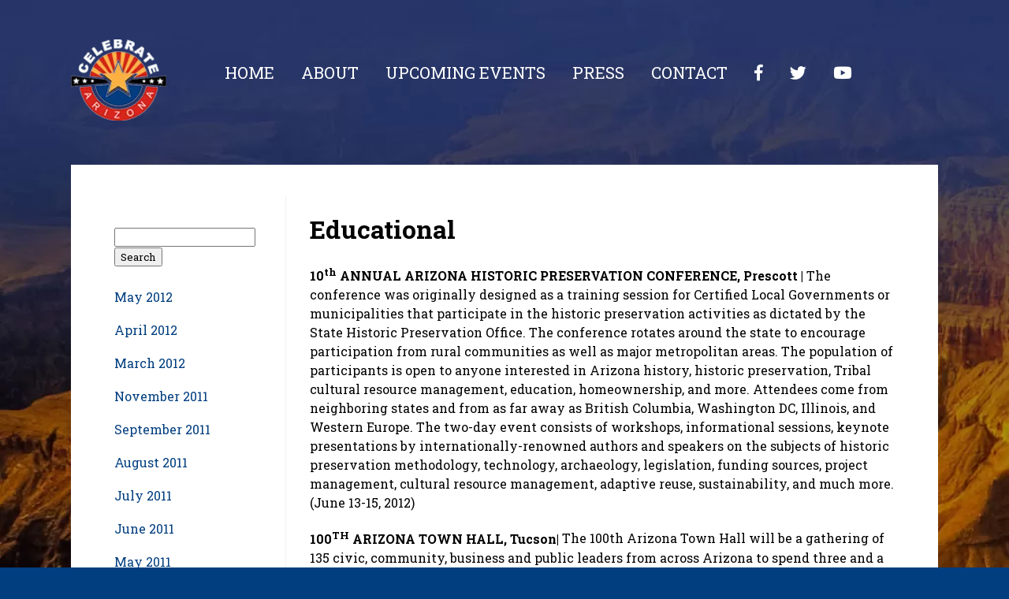

--- FILE ---
content_type: text/html; charset=UTF-8
request_url: http://www.celebratearizona.com/browse/educational/
body_size: 30795
content:
<!DOCTYPE html>
<html lang="en-US">
<head>
<meta charset="UTF-8" />
<script type="text/javascript">
/* <![CDATA[ */
var gform;gform||(document.addEventListener("gform_main_scripts_loaded",function(){gform.scriptsLoaded=!0}),document.addEventListener("gform/theme/scripts_loaded",function(){gform.themeScriptsLoaded=!0}),window.addEventListener("DOMContentLoaded",function(){gform.domLoaded=!0}),gform={domLoaded:!1,scriptsLoaded:!1,themeScriptsLoaded:!1,isFormEditor:()=>"function"==typeof InitializeEditor,callIfLoaded:function(o){return!(!gform.domLoaded||!gform.scriptsLoaded||!gform.themeScriptsLoaded&&!gform.isFormEditor()||(gform.isFormEditor()&&console.warn("The use of gform.initializeOnLoaded() is deprecated in the form editor context and will be removed in Gravity Forms 3.1."),o(),0))},initializeOnLoaded:function(o){gform.callIfLoaded(o)||(document.addEventListener("gform_main_scripts_loaded",()=>{gform.scriptsLoaded=!0,gform.callIfLoaded(o)}),document.addEventListener("gform/theme/scripts_loaded",()=>{gform.themeScriptsLoaded=!0,gform.callIfLoaded(o)}),window.addEventListener("DOMContentLoaded",()=>{gform.domLoaded=!0,gform.callIfLoaded(o)}))},hooks:{action:{},filter:{}},addAction:function(o,r,e,t){gform.addHook("action",o,r,e,t)},addFilter:function(o,r,e,t){gform.addHook("filter",o,r,e,t)},doAction:function(o){gform.doHook("action",o,arguments)},applyFilters:function(o){return gform.doHook("filter",o,arguments)},removeAction:function(o,r){gform.removeHook("action",o,r)},removeFilter:function(o,r,e){gform.removeHook("filter",o,r,e)},addHook:function(o,r,e,t,n){null==gform.hooks[o][r]&&(gform.hooks[o][r]=[]);var d=gform.hooks[o][r];null==n&&(n=r+"_"+d.length),gform.hooks[o][r].push({tag:n,callable:e,priority:t=null==t?10:t})},doHook:function(r,o,e){var t;if(e=Array.prototype.slice.call(e,1),null!=gform.hooks[r][o]&&((o=gform.hooks[r][o]).sort(function(o,r){return o.priority-r.priority}),o.forEach(function(o){"function"!=typeof(t=o.callable)&&(t=window[t]),"action"==r?t.apply(null,e):e[0]=t.apply(null,e)})),"filter"==r)return e[0]},removeHook:function(o,r,t,n){var e;null!=gform.hooks[o][r]&&(e=(e=gform.hooks[o][r]).filter(function(o,r,e){return!!(null!=n&&n!=o.tag||null!=t&&t!=o.priority)}),gform.hooks[o][r]=e)}});
/* ]]> */
</script>

<title>Educational | Celebrate Arizona</title>
<link rel="stylesheet" type="text/css" media="all" href="http://www.celebratearizona.com/wp-content/themes/celebrateaz2/style.css?t=20260202_130433" />
<link href="https://fonts.googleapis.com/css?family=Roboto+Slab:400,700" rel="stylesheet">
<meta name='viewport' content='width=device-width, initial-scale=1, maximum-scale=1, user-scalable=no' />
<link href="http://www.celebratearizona.com/wp-content/themes/celebrateaz2/css/all.css" rel="stylesheet" type="text/css">
<meta name='robots' content='max-image-preview:large' />
<link rel="alternate" type="application/rss+xml" title="Celebrate Arizona &raquo; Feed" href="http://www.celebratearizona.com/feed/" />
<link rel="alternate" type="application/rss+xml" title="Celebrate Arizona &raquo; Comments Feed" href="http://www.celebratearizona.com/comments/feed/" />
<link rel="alternate" type="application/rss+xml" title="Celebrate Arizona &raquo; Educational Comments Feed" href="http://www.celebratearizona.com/browse/educational/feed/" />
<link rel="alternate" title="oEmbed (JSON)" type="application/json+oembed" href="http://www.celebratearizona.com/wp-json/oembed/1.0/embed?url=http%3A%2F%2Fwww.celebratearizona.com%2Fbrowse%2Feducational%2F" />
<link rel="alternate" title="oEmbed (XML)" type="text/xml+oembed" href="http://www.celebratearizona.com/wp-json/oembed/1.0/embed?url=http%3A%2F%2Fwww.celebratearizona.com%2Fbrowse%2Feducational%2F&#038;format=xml" />
<style id='wp-img-auto-sizes-contain-inline-css' type='text/css'>
img:is([sizes=auto i],[sizes^="auto," i]){contain-intrinsic-size:3000px 1500px}
/*# sourceURL=wp-img-auto-sizes-contain-inline-css */
</style>
<link rel='stylesheet' id='pt-cv-public-style-css' href='http://www.celebratearizona.com/wp-content/plugins/content-views-query-and-display-post-page/public/assets/css/cv.css?ver=4.3' type='text/css' media='all' />
<link rel='stylesheet' id='pt-cv-public-pro-style-css' href='http://www.celebratearizona.com/wp-content/plugins/pt-content-views-pro/public/assets/css/cvpro.min.css?ver=7.2.2' type='text/css' media='all' />
<link rel='stylesheet' id='la-icon-maneger-style-css' href='http://www.celebratearizona.com/wp-content/uploads/la_icon_sets/style.min.css?ver=6.9' type='text/css' media='all' />
<style id='wp-emoji-styles-inline-css' type='text/css'>

	img.wp-smiley, img.emoji {
		display: inline !important;
		border: none !important;
		box-shadow: none !important;
		height: 1em !important;
		width: 1em !important;
		margin: 0 0.07em !important;
		vertical-align: -0.1em !important;
		background: none !important;
		padding: 0 !important;
	}
/*# sourceURL=wp-emoji-styles-inline-css */
</style>
<style id='wp-block-library-inline-css' type='text/css'>
:root{--wp-block-synced-color:#7a00df;--wp-block-synced-color--rgb:122,0,223;--wp-bound-block-color:var(--wp-block-synced-color);--wp-editor-canvas-background:#ddd;--wp-admin-theme-color:#007cba;--wp-admin-theme-color--rgb:0,124,186;--wp-admin-theme-color-darker-10:#006ba1;--wp-admin-theme-color-darker-10--rgb:0,107,160.5;--wp-admin-theme-color-darker-20:#005a87;--wp-admin-theme-color-darker-20--rgb:0,90,135;--wp-admin-border-width-focus:2px}@media (min-resolution:192dpi){:root{--wp-admin-border-width-focus:1.5px}}.wp-element-button{cursor:pointer}:root .has-very-light-gray-background-color{background-color:#eee}:root .has-very-dark-gray-background-color{background-color:#313131}:root .has-very-light-gray-color{color:#eee}:root .has-very-dark-gray-color{color:#313131}:root .has-vivid-green-cyan-to-vivid-cyan-blue-gradient-background{background:linear-gradient(135deg,#00d084,#0693e3)}:root .has-purple-crush-gradient-background{background:linear-gradient(135deg,#34e2e4,#4721fb 50%,#ab1dfe)}:root .has-hazy-dawn-gradient-background{background:linear-gradient(135deg,#faaca8,#dad0ec)}:root .has-subdued-olive-gradient-background{background:linear-gradient(135deg,#fafae1,#67a671)}:root .has-atomic-cream-gradient-background{background:linear-gradient(135deg,#fdd79a,#004a59)}:root .has-nightshade-gradient-background{background:linear-gradient(135deg,#330968,#31cdcf)}:root .has-midnight-gradient-background{background:linear-gradient(135deg,#020381,#2874fc)}:root{--wp--preset--font-size--normal:16px;--wp--preset--font-size--huge:42px}.has-regular-font-size{font-size:1em}.has-larger-font-size{font-size:2.625em}.has-normal-font-size{font-size:var(--wp--preset--font-size--normal)}.has-huge-font-size{font-size:var(--wp--preset--font-size--huge)}.has-text-align-center{text-align:center}.has-text-align-left{text-align:left}.has-text-align-right{text-align:right}.has-fit-text{white-space:nowrap!important}#end-resizable-editor-section{display:none}.aligncenter{clear:both}.items-justified-left{justify-content:flex-start}.items-justified-center{justify-content:center}.items-justified-right{justify-content:flex-end}.items-justified-space-between{justify-content:space-between}.screen-reader-text{border:0;clip-path:inset(50%);height:1px;margin:-1px;overflow:hidden;padding:0;position:absolute;width:1px;word-wrap:normal!important}.screen-reader-text:focus{background-color:#ddd;clip-path:none;color:#444;display:block;font-size:1em;height:auto;left:5px;line-height:normal;padding:15px 23px 14px;text-decoration:none;top:5px;width:auto;z-index:100000}html :where(.has-border-color){border-style:solid}html :where([style*=border-top-color]){border-top-style:solid}html :where([style*=border-right-color]){border-right-style:solid}html :where([style*=border-bottom-color]){border-bottom-style:solid}html :where([style*=border-left-color]){border-left-style:solid}html :where([style*=border-width]){border-style:solid}html :where([style*=border-top-width]){border-top-style:solid}html :where([style*=border-right-width]){border-right-style:solid}html :where([style*=border-bottom-width]){border-bottom-style:solid}html :where([style*=border-left-width]){border-left-style:solid}html :where(img[class*=wp-image-]){height:auto;max-width:100%}:where(figure){margin:0 0 1em}html :where(.is-position-sticky){--wp-admin--admin-bar--position-offset:var(--wp-admin--admin-bar--height,0px)}@media screen and (max-width:600px){html :where(.is-position-sticky){--wp-admin--admin-bar--position-offset:0px}}

/*# sourceURL=wp-block-library-inline-css */
</style><style id='global-styles-inline-css' type='text/css'>
:root{--wp--preset--aspect-ratio--square: 1;--wp--preset--aspect-ratio--4-3: 4/3;--wp--preset--aspect-ratio--3-4: 3/4;--wp--preset--aspect-ratio--3-2: 3/2;--wp--preset--aspect-ratio--2-3: 2/3;--wp--preset--aspect-ratio--16-9: 16/9;--wp--preset--aspect-ratio--9-16: 9/16;--wp--preset--color--black: #000000;--wp--preset--color--cyan-bluish-gray: #abb8c3;--wp--preset--color--white: #ffffff;--wp--preset--color--pale-pink: #f78da7;--wp--preset--color--vivid-red: #cf2e2e;--wp--preset--color--luminous-vivid-orange: #ff6900;--wp--preset--color--luminous-vivid-amber: #fcb900;--wp--preset--color--light-green-cyan: #7bdcb5;--wp--preset--color--vivid-green-cyan: #00d084;--wp--preset--color--pale-cyan-blue: #8ed1fc;--wp--preset--color--vivid-cyan-blue: #0693e3;--wp--preset--color--vivid-purple: #9b51e0;--wp--preset--gradient--vivid-cyan-blue-to-vivid-purple: linear-gradient(135deg,rgb(6,147,227) 0%,rgb(155,81,224) 100%);--wp--preset--gradient--light-green-cyan-to-vivid-green-cyan: linear-gradient(135deg,rgb(122,220,180) 0%,rgb(0,208,130) 100%);--wp--preset--gradient--luminous-vivid-amber-to-luminous-vivid-orange: linear-gradient(135deg,rgb(252,185,0) 0%,rgb(255,105,0) 100%);--wp--preset--gradient--luminous-vivid-orange-to-vivid-red: linear-gradient(135deg,rgb(255,105,0) 0%,rgb(207,46,46) 100%);--wp--preset--gradient--very-light-gray-to-cyan-bluish-gray: linear-gradient(135deg,rgb(238,238,238) 0%,rgb(169,184,195) 100%);--wp--preset--gradient--cool-to-warm-spectrum: linear-gradient(135deg,rgb(74,234,220) 0%,rgb(151,120,209) 20%,rgb(207,42,186) 40%,rgb(238,44,130) 60%,rgb(251,105,98) 80%,rgb(254,248,76) 100%);--wp--preset--gradient--blush-light-purple: linear-gradient(135deg,rgb(255,206,236) 0%,rgb(152,150,240) 100%);--wp--preset--gradient--blush-bordeaux: linear-gradient(135deg,rgb(254,205,165) 0%,rgb(254,45,45) 50%,rgb(107,0,62) 100%);--wp--preset--gradient--luminous-dusk: linear-gradient(135deg,rgb(255,203,112) 0%,rgb(199,81,192) 50%,rgb(65,88,208) 100%);--wp--preset--gradient--pale-ocean: linear-gradient(135deg,rgb(255,245,203) 0%,rgb(182,227,212) 50%,rgb(51,167,181) 100%);--wp--preset--gradient--electric-grass: linear-gradient(135deg,rgb(202,248,128) 0%,rgb(113,206,126) 100%);--wp--preset--gradient--midnight: linear-gradient(135deg,rgb(2,3,129) 0%,rgb(40,116,252) 100%);--wp--preset--font-size--small: 13px;--wp--preset--font-size--medium: 20px;--wp--preset--font-size--large: 36px;--wp--preset--font-size--x-large: 42px;--wp--preset--spacing--20: 0.44rem;--wp--preset--spacing--30: 0.67rem;--wp--preset--spacing--40: 1rem;--wp--preset--spacing--50: 1.5rem;--wp--preset--spacing--60: 2.25rem;--wp--preset--spacing--70: 3.38rem;--wp--preset--spacing--80: 5.06rem;--wp--preset--shadow--natural: 6px 6px 9px rgba(0, 0, 0, 0.2);--wp--preset--shadow--deep: 12px 12px 50px rgba(0, 0, 0, 0.4);--wp--preset--shadow--sharp: 6px 6px 0px rgba(0, 0, 0, 0.2);--wp--preset--shadow--outlined: 6px 6px 0px -3px rgb(255, 255, 255), 6px 6px rgb(0, 0, 0);--wp--preset--shadow--crisp: 6px 6px 0px rgb(0, 0, 0);}:where(.is-layout-flex){gap: 0.5em;}:where(.is-layout-grid){gap: 0.5em;}body .is-layout-flex{display: flex;}.is-layout-flex{flex-wrap: wrap;align-items: center;}.is-layout-flex > :is(*, div){margin: 0;}body .is-layout-grid{display: grid;}.is-layout-grid > :is(*, div){margin: 0;}:where(.wp-block-columns.is-layout-flex){gap: 2em;}:where(.wp-block-columns.is-layout-grid){gap: 2em;}:where(.wp-block-post-template.is-layout-flex){gap: 1.25em;}:where(.wp-block-post-template.is-layout-grid){gap: 1.25em;}.has-black-color{color: var(--wp--preset--color--black) !important;}.has-cyan-bluish-gray-color{color: var(--wp--preset--color--cyan-bluish-gray) !important;}.has-white-color{color: var(--wp--preset--color--white) !important;}.has-pale-pink-color{color: var(--wp--preset--color--pale-pink) !important;}.has-vivid-red-color{color: var(--wp--preset--color--vivid-red) !important;}.has-luminous-vivid-orange-color{color: var(--wp--preset--color--luminous-vivid-orange) !important;}.has-luminous-vivid-amber-color{color: var(--wp--preset--color--luminous-vivid-amber) !important;}.has-light-green-cyan-color{color: var(--wp--preset--color--light-green-cyan) !important;}.has-vivid-green-cyan-color{color: var(--wp--preset--color--vivid-green-cyan) !important;}.has-pale-cyan-blue-color{color: var(--wp--preset--color--pale-cyan-blue) !important;}.has-vivid-cyan-blue-color{color: var(--wp--preset--color--vivid-cyan-blue) !important;}.has-vivid-purple-color{color: var(--wp--preset--color--vivid-purple) !important;}.has-black-background-color{background-color: var(--wp--preset--color--black) !important;}.has-cyan-bluish-gray-background-color{background-color: var(--wp--preset--color--cyan-bluish-gray) !important;}.has-white-background-color{background-color: var(--wp--preset--color--white) !important;}.has-pale-pink-background-color{background-color: var(--wp--preset--color--pale-pink) !important;}.has-vivid-red-background-color{background-color: var(--wp--preset--color--vivid-red) !important;}.has-luminous-vivid-orange-background-color{background-color: var(--wp--preset--color--luminous-vivid-orange) !important;}.has-luminous-vivid-amber-background-color{background-color: var(--wp--preset--color--luminous-vivid-amber) !important;}.has-light-green-cyan-background-color{background-color: var(--wp--preset--color--light-green-cyan) !important;}.has-vivid-green-cyan-background-color{background-color: var(--wp--preset--color--vivid-green-cyan) !important;}.has-pale-cyan-blue-background-color{background-color: var(--wp--preset--color--pale-cyan-blue) !important;}.has-vivid-cyan-blue-background-color{background-color: var(--wp--preset--color--vivid-cyan-blue) !important;}.has-vivid-purple-background-color{background-color: var(--wp--preset--color--vivid-purple) !important;}.has-black-border-color{border-color: var(--wp--preset--color--black) !important;}.has-cyan-bluish-gray-border-color{border-color: var(--wp--preset--color--cyan-bluish-gray) !important;}.has-white-border-color{border-color: var(--wp--preset--color--white) !important;}.has-pale-pink-border-color{border-color: var(--wp--preset--color--pale-pink) !important;}.has-vivid-red-border-color{border-color: var(--wp--preset--color--vivid-red) !important;}.has-luminous-vivid-orange-border-color{border-color: var(--wp--preset--color--luminous-vivid-orange) !important;}.has-luminous-vivid-amber-border-color{border-color: var(--wp--preset--color--luminous-vivid-amber) !important;}.has-light-green-cyan-border-color{border-color: var(--wp--preset--color--light-green-cyan) !important;}.has-vivid-green-cyan-border-color{border-color: var(--wp--preset--color--vivid-green-cyan) !important;}.has-pale-cyan-blue-border-color{border-color: var(--wp--preset--color--pale-cyan-blue) !important;}.has-vivid-cyan-blue-border-color{border-color: var(--wp--preset--color--vivid-cyan-blue) !important;}.has-vivid-purple-border-color{border-color: var(--wp--preset--color--vivid-purple) !important;}.has-vivid-cyan-blue-to-vivid-purple-gradient-background{background: var(--wp--preset--gradient--vivid-cyan-blue-to-vivid-purple) !important;}.has-light-green-cyan-to-vivid-green-cyan-gradient-background{background: var(--wp--preset--gradient--light-green-cyan-to-vivid-green-cyan) !important;}.has-luminous-vivid-amber-to-luminous-vivid-orange-gradient-background{background: var(--wp--preset--gradient--luminous-vivid-amber-to-luminous-vivid-orange) !important;}.has-luminous-vivid-orange-to-vivid-red-gradient-background{background: var(--wp--preset--gradient--luminous-vivid-orange-to-vivid-red) !important;}.has-very-light-gray-to-cyan-bluish-gray-gradient-background{background: var(--wp--preset--gradient--very-light-gray-to-cyan-bluish-gray) !important;}.has-cool-to-warm-spectrum-gradient-background{background: var(--wp--preset--gradient--cool-to-warm-spectrum) !important;}.has-blush-light-purple-gradient-background{background: var(--wp--preset--gradient--blush-light-purple) !important;}.has-blush-bordeaux-gradient-background{background: var(--wp--preset--gradient--blush-bordeaux) !important;}.has-luminous-dusk-gradient-background{background: var(--wp--preset--gradient--luminous-dusk) !important;}.has-pale-ocean-gradient-background{background: var(--wp--preset--gradient--pale-ocean) !important;}.has-electric-grass-gradient-background{background: var(--wp--preset--gradient--electric-grass) !important;}.has-midnight-gradient-background{background: var(--wp--preset--gradient--midnight) !important;}.has-small-font-size{font-size: var(--wp--preset--font-size--small) !important;}.has-medium-font-size{font-size: var(--wp--preset--font-size--medium) !important;}.has-large-font-size{font-size: var(--wp--preset--font-size--large) !important;}.has-x-large-font-size{font-size: var(--wp--preset--font-size--x-large) !important;}
/*# sourceURL=global-styles-inline-css */
</style>

<style id='classic-theme-styles-inline-css' type='text/css'>
/*! This file is auto-generated */
.wp-block-button__link{color:#fff;background-color:#32373c;border-radius:9999px;box-shadow:none;text-decoration:none;padding:calc(.667em + 2px) calc(1.333em + 2px);font-size:1.125em}.wp-block-file__button{background:#32373c;color:#fff;text-decoration:none}
/*# sourceURL=/wp-includes/css/classic-themes.min.css */
</style>
<link rel='stylesheet' id='sf_styles-css' href='http://www.celebratearizona.com/wp-content/plugins/superfly-menu/css/public.min.css?ver=6.9' type='text/css' media='all' />
<script type="text/javascript" src="http://www.celebratearizona.com/wp-content/plugins/superfly-menu/includes/vendor/looks_awesome/icon_manager/js/md5.js?ver=1.0,0" id="la-icon-manager-md5-js"></script>
<script type="text/javascript" src="http://www.celebratearizona.com/wp-content/plugins/superfly-menu/includes/vendor/looks_awesome/icon_manager/js/util.js?ver=1.0,0" id="la-icon-manager-util-js"></script>
<script type="text/javascript" src="http://www.celebratearizona.com/wp-includes/js/jquery/jquery.min.js?ver=3.7.1" id="jquery-core-js"></script>
<script type="text/javascript" src="http://www.celebratearizona.com/wp-includes/js/jquery/jquery-migrate.min.js?ver=3.4.1" id="jquery-migrate-js"></script>
<script type="text/javascript" src="http://www.celebratearizona.com/wp-content/plugins/stop-user-enumeration/frontend/js/frontend.js?ver=1.7.7" id="stop-user-enumeration-js" defer="defer" data-wp-strategy="defer"></script>
<script type="text/javascript" id="sf_main-js-extra">
/* <![CDATA[ */
var SF_Opts = {"social":[],"search":"hidden","blur":"","fade":"no","test_mode":"","hide_def":"","mob_nav":"","dynamic":"","sidebar_style":"side","sidebar_behaviour":"push","alt_menu":"","sidebar_pos":"right","width_panel_1":"275","width_panel_2":"250","width_panel_3":"250","width_panel_4":"200","base_color":"#212121","opening_type":"click","sub_type":"yes","sub_opening_type":"hover","label":"metro","label_top":"0px","label_size":"53px","label_vis":"visible","item_padding":"15","bg":"","path":"http://www.celebratearizona.com/wp-content/plugins/superfly-menu/img/","menu":"{\"9\":{\"term_id\":9,\"name\":\"mobile\",\"loc\":{\"pages\":{\"2\":1,\"4\":1,\"13\":1,\"15\":1,\"19\":1,\"21\":1,\"23\":1,\"25\":1,\"27\":1,\"30\":1,\"46\":1,\"53\":1,\"55\":1,\"121\":1,\"123\":1,\"125\":1,\"127\":1,\"129\":1,\"132\":1,\"134\":1,\"140\":1,\"142\":1,\"171\":1,\"173\":1,\"175\":1,\"183\":1,\"184\":1,\"185\":1,\"192\":1,\"220\":1,\"227\":1,\"230\":1,\"235\":1,\"259\":1,\"281\":1,\"292\":1,\"308\":1,\"326\":1,\"334\":1,\"338\":1,\"352\":1,\"361\":1,\"371\":1,\"374\":1,\"377\":1,\"380\":1,\"431\":1,\"449\":1,\"511\":1,\"533\":1,\"552\":1,\"558\":1,\"647\":1,\"649\":1,\"663\":1,\"688\":1,\"691\":1,\"694\":1,\"697\":1,\"699\":1,\"701\":1,\"709\":1,\"711\":1,\"713\":1,\"731\":1,\"942\":1,\"944\":1,\"947\":1,\"949\":1,\"952\":1,\"954\":1,\"956\":1,\"1167\":1,\"1169\":1,\"1171\":1,\"1173\":1,\"1208\":1,\"1219\":1,\"1297\":1,\"1373\":1,\"1376\":1,\"1386\":1,\"1389\":1,\"1519\":1,\"1548\":1,\"1577\":1,\"1852\":1,\"1878\":1,\"2125\":1,\"2208\":1,\"2531\":1,\"2598\":1,\"2610\":1,\"2612\":1,\"2616\":1,\"2706\":1,\"2728\":1,\"2967\":1,\"2971\":1,\"3090\":1,\"3148\":1,\"3305\":1,\"3314\":1,\"3319\":1,\"3323\":1,\"3326\":1,\"3331\":1,\"3335\":1,\"3340\":1,\"3627\":1,\"3785\":1,\"3787\":1,\"3873\":1,\"3943\":1,\"3960\":1,\"4049\":1,\"4103\":1,\"4302\":1,\"4314\":1,\"4318\":1,\"4408\":1,\"4552\":1,\"4713\":1,\"4866\":1,\"4934\":1,\"4978\":1,\"5136\":1,\"5311\":1,\"5319\":1,\"5324\":1,\"5383\":1,\"5672\":1,\"5677\":1,\"5679\":1,\"5683\":1,\"5713\":1,\"5716\":1,\"5725\":1,\"5766\":1,\"5769\":1,\"5823\":1,\"5826\":1,\"5836\":1,\"5839\":1,\"5976\":1,\"5977\":1,\"5978\":1,\"5979\":1,\"5980\":1,\"5981\":1,\"5982\":1,\"5987\":1,\"6014\":1,\"6033\":1,\"6045\":1,\"6061\":1,\"6077\":1,\"6086\":1,\"6162\":1,\"6169\":1,\"6172\":1,\"6174\":1,\"6177\":1,\"6179\":1,\"6184\":1,\"6251\":1,\"6266\":1,\"6267\":1,\"6415\":1,\"6416\":1,\"6417\":1,\"6418\":1,\"6430\":1},\"cposts\":{},\"cats\":{\"1\":1,\"2\":1,\"3\":1},\"taxes\":{},\"langs\":{},\"wp_pages\":{\"front\":1,\"home\":1,\"archive\":1,\"single\":1,\"forbidden\":1,\"search\":1},\"ids\":[\"\"]},\"isDef\":true}}","togglers":"","subMenuSupport":"","subMenuSelector":"sub-menu, children","eventsInterval":"51","activeClassSelector":"current-menu-item","allowedTags":"DIV, NAV, UL, OL, LI, A, P, H1, H2, H3, H4, SPAN","menuData":[],"siteBase":"http://www.celebratearizona.com","plugin_ver":"4.5.9"};
//# sourceURL=sf_main-js-extra
/* ]]> */
</script>
<script type="text/javascript" src="http://www.celebratearizona.com/wp-content/plugins/superfly-menu/js/public.min.js?ver=4.5.9" id="sf_main-js"></script>
<link rel="https://api.w.org/" href="http://www.celebratearizona.com/wp-json/" /><link rel="alternate" title="JSON" type="application/json" href="http://www.celebratearizona.com/wp-json/wp/v2/pages/649" /><link rel="EditURI" type="application/rsd+xml" title="RSD" href="http://www.celebratearizona.com/xmlrpc.php?rsd" />
<meta name="generator" content="WordPress 6.9" />
<link rel="canonical" href="http://www.celebratearizona.com/browse/educational/" />
<link rel='shortlink' href='http://www.celebratearizona.com/?p=649' />
<script>
    var SFM_is_mobile = (function () {
        var n = navigator.userAgent;
        var reg = new RegExp('Android\s([0-9\.]*)')
        var match = n.toLowerCase().match(reg);
        var android =  match ? parseFloat(match[1]) : false;
        if (android && android < 3.6) return

        return n.match(/Android|BlackBerry|IEMobile|iPhone|iPad|iPod|Opera Mini/i)
    })();

	var SFM_skew_disabled = (function($){
		var window_width = $(window).width();
		var sfm_width = 275;
		if(sfm_width * 2 >= window_width){
			return true;
		}
		return false;
	})(jQuery);

    (function(){
        var mob_bar = '';
        var pos = 'right';
        var iconbar = '';
        var classes = SFM_is_mobile ? (mob_bar ? 'sfm-mobile sfm-mob-nav' : 'sfm-mobile'): 'sfm-no-mobile';
        classes += ' sfm-pos-' + pos;
        classes += iconbar ? ' sfm-bar' : '';
		classes += SFM_skew_disabled ? ' sfm-skew-disabled' : '';
		window.SFM_classes = classes;
        document.getElementsByTagName('html')[0].className = document.getElementsByTagName('html')[0].className + ' ' + classes;
    })();
</script>
<style id="superfly-dynamic-styles">
	@font-face {
		font-family: 'sfm-icomoon';
		src:url('http://www.celebratearizona.com/wp-content/plugins/superfly-menu/img/fonts/icomoon.eot?wehgh4');
		src: url('http://www.celebratearizona.com/wp-content/plugins/superfly-menu/img/fonts/icomoon.svg?wehgh4#icomoon') format('svg'),
		url('http://www.celebratearizona.com/wp-content/plugins/superfly-menu/img/fonts/icomoon.eot?#iefixwehgh4') format('embedded-opentype'),
		url('http://www.celebratearizona.com/wp-content/plugins/superfly-menu/img/fonts/icomoon.woff?wehgh4') format('woff'),
		url('http://www.celebratearizona.com/wp-content/plugins/superfly-menu/img/fonts/icomoon.ttf?wehgh4') format('truetype');
		font-weight: normal;
		font-style: normal;
	}
	#sfm-sidebar.sfm-vertical-nav .sfm-has-child-menu .sfm-sm-indicator i:after {
		content: '\e610';
		-webkit-transition: all 0.3s cubic-bezier(0.215, 0.061, 0.355, 1);
		-moz-transition: all 0.3s cubic-bezier(0.215, 0.061, 0.355, 1);
		-o-transition: all 0.3s cubic-bezier(0.215, 0.061, 0.355, 1);
		transition: all 0.3s cubic-bezier(0.215, 0.061, 0.355, 1);
		-webkit-backface-visibility: hidden;
		display: inline-block;
	}

    .sfm-navicon, .sfm-navicon:after, .sfm-navicon:before, .sfm-sidebar-close:before, .sfm-sidebar-close:after {
       height: 1px !important;
    }
    .sfm-label-square .sfm-navicon-button, .sfm-label-rsquare .sfm-navicon-button, .sfm-label-circle .sfm-navicon-button {
        border-width: 1px !important;
    }

    .sfm-vertical-nav .sfm-submenu-visible > a .sfm-sm-indicator i:after {
		-webkit-transform: rotate(180deg);
		-moz-transform: rotate(180deg);
		-ms-transform: rotate(180deg);
		-o-transform: rotate(180deg);
		transform: rotate(180deg);
	}

	#sfm-mob-navbar .sfm-navicon-button:after {
		/*width: 30px;*/
	}

	.sfm-pos-right .sfm-vertical-nav .sfm-has-child-menu > a:before {
		display: none;
	}

	#sfm-sidebar.sfm-vertical-nav .sfm-menu .sfm-sm-indicator {
		background: rgba(255,255,255,0.085);
	}

	.sfm-pos-right #sfm-sidebar.sfm-vertical-nav .sfm-menu li a {
		/*padding-left: 10px !important;*/
	}

	.sfm-pos-right #sfm-sidebar.sfm-vertical-nav .sfm-sm-indicator {
		left: auto;
		right: 0;
	}



.sfm-mobile #sfm-sidebar.sfm-compact-header .sfm-logo img {
	max-height: 75px;
}

#sfm-sidebar.sfm-compact .sfm-nav {
	min-height: 50vh;
	height: auto;
	max-height: none;
	margin-top: 0px;
}

#sfm-sidebar.sfm-compact-footer .sfm-social {
	margin-top: 30px;
	margin-bottom: 10px;
	position: relative;
}

#sfm-sidebar.sfm-compact .sfm-sidebar-bg {
	min-height: 150%;
}

#sfm-sidebar.sfm-compact  input[type=search] {
	font-size: 16px;
}
/*}*/

#sfm-sidebar .sfm-sidebar-bg, #sfm-sidebar .sfm-social {
	background-color: #212121 !important;
}

#sfm-sidebar .sfm-sidebar-bg  {
	background-color: rgba(0,0,0,0.7) !important;
}

#sfm-sidebar .sfm-social {
	background-color: transparent !important;
}
.sfm-sidebar-slide.sfm-body-pushed .sfm-rollback {
   opacity: 0;
}

#sfm-sidebar, .sfm-sidebar-bg, #sfm-sidebar .sfm-nav, #sfm-sidebar .sfm-logo, #sfm-sidebar .sfm-social, .sfm-style-toolbar .sfm-copy {
	width: 275px;
}
#sfm-sidebar:not(.sfm-iconbar) .sfm-menu li > a span{
	max-width: calc(275px - 80px);}
#sfm-sidebar .sfm-social {
	background-color: transparent !important;
}

    


	#sfm-sidebar .sfm-menu li a,
#sfm-sidebar .sfm-chapter,
#sfm-sidebar .widget-area,
.sfm-search-form input {
	padding-left: 28px !important;
}


#sfm-sidebar.sfm-compact  .sfm-social li {
	text-align: left;
}

#sfm-sidebar.sfm-compact  .sfm-social:before {
	right: auto;
	left: auto;
left: 10%;
}


#sfm-sidebar:after {
	display: none !important;
}

#sfm-sidebar .search-form {
	display: none !important;
}

body.sfm-body-pushed > * {
	-webkit-transform: translate(137.5px,0);
	-moz-transform: translate(137.5px,0);
	-ms-transform: translate(137.5px,0);
	-o-transform: translate(137.5px,0);
	transform: translate(137.5px,0);
	-webkit-transform: translate3d(137.5px,0,0);
	-moz-transform: translate3d(137.5px,0,0);
	-ms-transform: translate3d(137.5px,0,0);
	-o-transform: translate3d(137.5px,0,0);
	transform: translate3d(137.5px,0,0);
}

.sfm-pos-right .sfm-body-pushed > * {
	-webkit-transform: translate(-137.5px,0);
	-moz-transform: translate(-137.5px,0);
	-ms-transform: translate(-137.5px,0);
	-o-transform: translate(-137.5px,0);
	transform: translate(-137.5px,0);
	-webkit-transform: translate3d(-137.5px,0,0);
	-moz-transform: translate3d(-137.5px,0,0);
	-ms-transform: translate3d(-137.5px,0,0);
	-o-transform: translate3d(-137.5px,0,0);
	transform: translate3d(-137.5px,0,0);
}



#sfm-sidebar,
.sfm-pos-right .sfm-sidebar-slide.sfm-body-pushed #sfm-mob-navbar {
	-webkit-transform: translate(-275px,0);
	-moz-transform: translate(-275px,0);
	-ms-transform: translate(-275px,0);
	-o-transform: translate(-275px,0);
	transform: translate(-275px,0);
	-webkit-transform: translate3d(-275px,0,0);
	-moz-transform: translate3d(-275px,0,0);
	-ms-transform: translate3d(-275px,0,0);
	-o-transform: translate3d(-275px,0,0);
	transform: translate3d(-275px,0,0);
}

.sfm-pos-right #sfm-sidebar, .sfm-sidebar-slide.sfm-body-pushed #sfm-mob-navbar {
	-webkit-transform: translate(275px,0);
	-moz-transform: translate(275px,0);
	-ms-transform: translate(275px,0);
	-o-transform: translate(275px,0);
	transform: translate(275px,0);
	-webkit-transform: translate3d(275px,0,0);
	-moz-transform: translate3d(275px,0,0);
	-ms-transform: translate3d(275px,0,0);
	-o-transform: translate3d(275px,0,0);
	transform: translate3d(275px,0,0);
}

.sfm-pos-left #sfm-sidebar .sfm-view-level-1 {
	left: 275px;
	width: 250px;
	-webkit-transform: translate(-250px,0);
	-moz-transform: translate(-250px,0);
	-ms-transform: translate(-250px,0);
	-o-transform: translate(-250px,0);
	transform: translate(-250px,0);
	-webkit-transform: translate3d(-250px,0,0);
	-moz-transform: translate3d(-250px,0,0);
	-ms-transform: translate3d(-250px,0,0);
	-o-transform: translate3d(-250px,0,0);
	transform: translate3d(-250px,0,0);
}

.sfm-pos-right #sfm-sidebar .sfm-view-level-1 {
	left: auto;
	right: 275px;
	width: 250px;
	-webkit-transform: translate(250px,0);
	-moz-transform: translate(250px,0);
	-ms-transform: translate(250px,0);
	-o-transform: translate(250px,0);
	transform: translate(250px,0);
	-webkit-transform: translate3d(250px,0,0);
	-moz-transform: translate3d(250px,0,0);
	-ms-transform: translate3d(250px,0,0);
	-o-transform: translate3d(250px,0,0);
	transform: translate3d(250px,0,0);
}

.sfm-pos-left #sfm-sidebar .sfm-view-level-2 {
	left: 525px;
	width: 250px;
	-webkit-transform: translate(-775px,0);
	-moz-transform: translate(-775px,0);
	-ms-transform: translate(-775px,0);
	-o-transform: translate(-775px,0);
	transform: translate(-775px,0);
	-webkit-transform: translate3d(-775px,0,0);
	-moz-transform: translate3d(-775px,0,0);
	-ms-transform: translate3d(-775px,0,0);
	-o-transform: translate3d(-775px,0,0);
	transform: translate3d(-775px,0,0);
}

.sfm-pos-right #sfm-sidebar .sfm-view-level-2
{
	left: auto;
	right: 525px;
	width: 250px;
	-webkit-transform: translate(775px,0);
	-moz-transform: translate(775px,0);
	-ms-transform: translate(775px,0);
	-o-transform: translate(775px,0);
	transform: translate(775px,0);
	-webkit-transform: translate3d(775px,0,0);
	-moz-transform: translate3d(775px,0,0);
	-ms-transform: translate3d(775px,0,0);
	-o-transform: translate3d(775px,0,0);
	transform: translate3d(775px,0,0);
}

.sfm-pos-left #sfm-sidebar .sfm-view-level-3 {
	left: 775px;
	width: 200px;
	-webkit-transform: translate(-775px,0);
	-moz-transform: translate(-775px,0);
	-ms-transform: translate(-775px,0);
	-o-transform: translate(-775px,0);
	transform: translate(-775px,0);
	-webkit-transform: translate3d(-775px,0,0);
	-moz-transform: translate3d(-775px,0,0);
	-ms-transform: translate3d(-775px,0,0);
	-o-transform: translate3d(-775px,0,0);
	transform: translate3d(-775px,0,0);
}

.sfm-pos-right #sfm-sidebar .sfm-view-level-3 {
	left: auto;
	right: 775px;
	width: 200px;
	-webkit-transform: translate(775px,0);
	-moz-transform: translate(775px,0);
	-ms-transform: translate(775px,0);
	-o-transform: translate(775px,0);
	transform: translate(775px,0);
	-webkit-transform: translate3d(775px,0,0);
	-moz-transform: translate3d(775px,0,0);
	-ms-transform: translate3d(775px,0,0);
	-o-transform: translate3d(775px,0,0);
	transform: translate3d(775px,0,0);
}

.sfm-view-pushed-1 #sfm-sidebar .sfm-view-level-2 {
	-webkit-transform: translate(-250px,0);
	-moz-transform: translate(-250px,0);
	-ms-transform: translate(-250px,0);
	-o-transform: translate(-250px,0);
	transform: translate(-250px,0);
	-webkit-transform: translate3d(-250px,0,0);
	-moz-transform: translate3d(-250px,0,0);
	-ms-transform: translate3d(-250px,0,0);
	-o-transform: translate3d(-250px,0,0);
	transform: translate3d(-250px,0,0);
}

.sfm-pos-right .sfm-view-pushed-1 #sfm-sidebar .sfm-view-level-2 {
	-webkit-transform: translate(250px,0);
	-moz-transform: translate(250px,0);
	-ms-transform: translate(250px,0);
	-o-transform: translate(250px,0);
	transform: translate(250px,0);
	-webkit-transform: translate3d(250px,0,0);
	-moz-transform: translate3d(250px,0,0);
	-ms-transform: translate3d(250px,0,0);
	-o-transform: translate3d(250px,0,0);
	transform: translate3d(250px,0,0);
}

.sfm-view-pushed-2 #sfm-sidebar .sfm-view-level-3 {
	-webkit-transform: translate(-200px,0);
	-moz-transform: translate(-200px,0);
	-ms-transform: translate(-200px,0);
	-o-transform: translate(-200px,0);
	transform: translate(-200px,0);
	-webkit-transform: translate3d(-200px,0,0);
	-moz-transform: translate3d(-200px,0,0);
	-ms-transform: translate3d(-200px,0,0);
	-o-transform: translate3d(-200px,0,0);
	transform: translate3d(-200px,0,0);
}

.sfm-pos-right .sfm-view-pushed-2 #sfm-sidebar .sfm-view-level-3 {
	-webkit-transform: translate(200px,0);
	-moz-transform: translate(200px,0);
	-ms-transform: translate(200px,0);
	-o-transform: translate(200px,0);
	transform: translate(200px,0);
	-webkit-transform: translate3d(200px,0,0);
	-moz-transform: translate3d(200px,0,0);
	-ms-transform: translate3d(200px,0,0);
	-o-transform: translate3d(200px,0,0);
	transform: translate3d(200px,0,0);
}

#sfm-sidebar .sfm-view-level-1, #sfm-sidebar ul.sfm-menu-level-1 {
	background: #453e5b;
}


#sfm-sidebar .sfm-menu a img{
	max-width: 40px;
	max-height: 40px;
}
#sfm-sidebar .sfm-menu .la_icon{
	font-size: 40px;
	min-width: 40px;
	min-height: 40px;
}


#sfm-sidebar .sfm-view-level-2, #sfm-sidebar ul.sfm-menu-level-2 {
	background: #36939e;
}

#sfm-sidebar .sfm-view-level-3, #sfm-sidebar ul.sfm-menu-level-3 {
	background: #9e466b;
}

#sfm-sidebar .sfm-menu-level-0 li, #sfm-sidebar .sfm-menu-level-0 li a, .sfm-title h3 {
	color: #aaaaaa;
}

#sfm-sidebar .sfm-menu li a, #sfm-sidebar .sfm-chapter, #sfm-sidebar .sfm-search-form {
	padding: 15px 0;
	text-transform: capitalize;
}

#sfm-sidebar .sfm-search-form span {
	top: 19px;
}

#sfm-sidebar {
	font-family: inherit;
}

#sfm-sidebar .sfm-sm-indicator {
	line-height: 20px;
}

#sfm-sidebar .sfm-search-form input {
	font-size: 20px;
}

#sfm-sidebar .sfm-menu li a, #sfm-sidebar .sfm-menu .sfm-chapter {
	font-family: inherit;
	font-weight: normal;
	font-size: 20px;
	text-align: left;
	-moz-font-smoothing: antialiased;
	-webkit-font-smoothing: antialiased;
	font-smoothing: antialiased;
	text-rendering: optimizeLegibility;
}
#sfm-sidebar .sfm-widget,
#sfm-sidebar .widget-area{
	text-align: left;
}
#sfm-sidebar .sfm-menu .sfm-chapter {
	font-size: 15px;
	margin-top: 15px;
}
#sfm-sidebar .sfm-menu .sfm-chapter div{
	font-family: inherit;
	font-size: 15px;
}
.sfm-rollback a {
	font-family: inherit;
}
#sfm-sidebar .sfm-menu .la_icon{
	color: #777;
}

#sfm-sidebar .sfm-menu-level-0 li .sfm-sm-indicator i,#sfm-sidebar .sfm-menu-level-0 .sfm-sl, .sfm-title h2, .sfm-social:after {
	color: #aaaaaa;
}#sfm-sidebar .sfm-menu-level-1 li .sfm-sm-indicator i,#sfm-sidebar .sfm-menu-level-1 .sfm-sl {
	 color: #aaaaaa;
 }#sfm-sidebar .sfm-menu-level-2 li .sfm-sm-indicator i,#sfm-sidebar .sfm-menu-level-2 .sfm-sl {
	  color: #aaaaaa;
  }#sfm-sidebar .sfm-menu-level-3 li .sfm-sm-indicator i,#sfm-sidebar .sfm-menu-level-3 .sfm-sl {
	   color: #aaaaaa;
   }
    .sfm-menu-level-0 .sfm-chapter {
        color: #00FFB8 !important;
    }    .sfm-menu-level-1 .sfm-chapter {
        color: #FFFFFF !important;
    }    .sfm-menu-level-2 .sfm-chapter {
        color: #FFFFFF !important;
    }    .sfm-menu-level-3 .sfm-chapter {
        color: #FFFFFF !important;
    }
#sfm-sidebar .sfm-view-level-1 li a,
#sfm-sidebar .sfm-menu-level-1 li a{
	color: #ffffff;
	border-color: #ffffff;
}

#sfm-sidebar:after {
	background-color: #212121;
}

#sfm-sidebar .sfm-view-level-2 li a,
#sfm-sidebar .sfm-menu-level-2 li a{
	color: #ffffff;
	border-color: #ffffff;
}

#sfm-sidebar .sfm-view-level-3 li a,
#sfm-sidebar .sfm-menu-level-3 li a {
	color: #ffffff;
	border-color: #ffffff;
}

.sfm-navicon-button {
	top: 0px;
}

.sfm-mobile .sfm-navicon-button {
	top: 0px;
}

	
.sfm-navicon-button {
	right: 0px !important;
}
.sfm-mobile .sfm-navicon-button {
	right: inherit;
}
.sfm-no-mobile.sfm-pos-left.sfm-bar body, .sfm-no-mobile.sfm-pos-left.sfm-bar #wpadminbar {
padding-left: 275px !important;
}
.sfm-no-mobile.sfm-pos-right.sfm-bar body, .sfm-no-mobile.sfm-pos-right.sfm-bar #wpadminbar {
padding-right: 275px !important;
}
.sfm-navicon:after,
.sfm-label-text .sfm-navicon:after,
.sfm-label-none .sfm-navicon:after {
	top: -8px;
}
.sfm-navicon:before,
.sfm-label-text .sfm-navicon:before,
.sfm-label-none .sfm-navicon:before {
	top: 8px;
}

.sfm-body-pushed #sfm-overlay, body[class*="sfm-view-pushed"] #sfm-overlay {
	opacity: 0.9;
}
.sfm-body-pushed #sfm-overlay, body[class*="sfm-view-pushed"] #sfm-overlay {
	cursor: url("http://www.celebratearizona.com/wp-content/plugins/superfly-menu/img/close3.png") 16 16,pointer;
}



.sfm-style-skew #sfm-sidebar .sfm-social{
	height: auto;
	/*min-height: 75px;*/
}
.sfm-style-skew #sfm-sidebar .sfm-menu-level-0 li:hover,
.sfm-style-skew #sfm-sidebar .sfm-menu-level-0 li a:hover{
	color: #00FFB8;
}
.sfm-theme-top .sfm-sidebar-bg,
.sfm-theme-bottom .sfm-sidebar-bg{
	width: 550px;
}
/* Pos left */
.sfm-theme-top .sfm-sidebar-bg{
	-webkit-transform: translate3d(-275px,0,0) skewX(-20.65deg);
	-moz-transform: translate3d(-275px,0,0) skewX(-20.65deg);
	-ms-transform: translate3d(-275px,0,0) skewX(-20.65deg);
	-o-transform: translate3d(-275px,0,0) skewX(-20.65deg);
	transform: translate3d(-275px,0,0) skewX(-20.65deg);
}
.sfm-theme-bottom .sfm-sidebar-bg{
	-webkit-transform: translate3d(-550px,0,0) skewX(20.65deg);
	-moz-transform: translate3d(-550px,0,0) skewX(20.65deg);
	-ms-transform: translate3d(-550px,0,0) skewX(20.65deg);
	-o-transform: translate3d(-550px,0,0) skewX(20.65deg);
	transform: translate3d(-275px,0,0) skewX(20.65deg);
}
/* Pos right */
.sfm-pos-right .sfm-theme-top .sfm-sidebar-bg{
	-webkit-transform: translate3d(-0px,0,0) skewX(20.65deg);
	-moz-transform: translate3d(-0px,0,0) skewX(20.65deg);
	-ms-transform: translate3d(-0px,0,0) skewX(20.65deg);
	-o-transform: translate3d(-0px,0,0) skewX(20.65deg);
	transform: translate3d(-0px,0,0) skewX(20.65deg);
}
.sfm-pos-right .sfm-theme-bottom .sfm-sidebar-bg{
	-webkit-transform: translate3d(-0px,0,0) skewX(-20.65deg);
	-moz-transform: translate3d(-0px,0,0) skewX(-20.65deg);
	-ms-transform: translate3d(-0px,0,0) skewX(-20.65deg);
	-o-transform: translate3d(-0px,0,0) skewX(-20.65deg);
	transform: translate3d(-0px,0,0) skewX(-20.65deg);
}
.sfm-sidebar-exposed.sfm-theme-top .sfm-sidebar-bg,
.sfm-sidebar-always .sfm-theme-top .sfm-sidebar-bg{
	-webkit-transform: translate3d(-141.5px,0,0) skewX(-20.65deg);
	-moz-transform: translate3d(-141.5px,0,0) skewX(-20.65deg);
	-ms-transform: translate3d(-141.5px,0,0) skewX(-20.65deg);
	-o-transform: translate3d(-141.5px,0,0) skewX(-20.65deg);
	transform: translate3d(-141.5px,0,0) skewX(-20.65deg);
}
.sfm-pos-right .sfm-sidebar-exposed.sfm-theme-top .sfm-sidebar-bg,
.sfm-pos-right .sfm-sidebar-always .sfm-theme-top .sfm-sidebar-bg{
	-webkit-transform: translate3d(-275px,0,0) skewX(20.65deg);
	-moz-transform: translate3d(-275px,0,0) skewX(20.65deg);
	-ms-transform: translate3d(-275px,0,0) skewX(20.65deg);
	-o-transform: translate3d(-275px,0,0) skewX(20.65deg);
	transform: translate3d(-137.5px,0,0) skewX(20.65deg);
}
.sfm-sidebar-exposed.sfm-theme-bottom .sfm-sidebar-bg,
.sfm-sidebar-always .sfm-theme-bottom .sfm-sidebar-bg{
	-webkit-transform: translate3d(0,0,0) skewX(20.65deg);
	-moz-transform: translate3d(0,0,0) skewX(20.65deg);
	-ms-transform: translate3d(0,0,0) skewX(20.65deg);
	-o-transform: translate3d(0,0,0) skewX(20.65deg);
	transform: translate3d(0,0,0) skewX(20.65deg);
}
.sfm-pos-right .sfm-sidebar-exposed.sfm-theme-bottom .sfm-sidebar-bg,
.sfm-pos-right .sfm-sidebar-always .sfm-theme-bottom .sfm-sidebar-bg{
	-webkit-transform: translate3d(-279px,0,0) skewX(-20.65deg);
	-moz-transform: translate3d(-279px,0,0) skewX(-20.65deg);
	-ms-transform: translate3d(-279px,0,0) skewX(-20.65deg);
	-o-transform: translate3d(-279px,0,0) skewX(-20.65deg);
	transform: translate3d(-279px,0,0) skewX(-20.65deg);
}

/* Always visible */
.sfm-sidebar-always.sfm-theme-top .sfm-sidebar-bg{
	-webkit-transform: skewX(-20.65deg);
	-moz-transform: skewX(-20.65deg);
	-ms-transform: skewX(-20.65deg);
	-o-transform: skewX(-20.65deg);
	transform: skewX(-20.65deg);
}
.sfm-pos-right .sfm-sidebar-always.sfm-theme-top .sfm-sidebar-bg{
	-webkit-transform: skewX(20.65deg);
	-moz-transform: skewX(20.65deg);
	-ms-transform: skewX(20.65deg);
	-o-transform: skewX(20.65deg);
	transform: skewX(20.65deg);
}
.sfm-sidebar-always.sfm-theme-bottom .sfm-sidebar-bg{
	-webkit-transform: skewX(-160.65deg);
	-moz-transform: skewX(-160.65deg);
	-ms-transform: skewX(-160.65deg);
	-o-transform: skewX(-160.65deg);
	transform: skewX(-160.65deg);
}
.sfm-pos-right .sfm-sidebar-always.sfm-theme-bottom .sfm-sidebar-bg{
	-webkit-transform: skewX(160.65deg);
	-moz-transform: skewX(160.65deg);
	-ms-transform: skewX(160.65deg);
	-o-transform: skewX(160.65deg);
	transform: skewX(160.65deg);
}

.sfm-navicon,
.sfm-navicon:after,
.sfm-navicon:before,
.sfm-label-metro .sfm-navicon-button,
#sfm-mob-navbar {
	background-color: #000000;
}

.sfm-label-metro .sfm-navicon,
#sfm-mob-navbar .sfm-navicon,
.sfm-label-metro .sfm-navicon:after,
#sfm-mob-navbar .sfm-navicon:after,
.sfm-label-metro .sfm-navicon:before,
#sfm-mob-navbar .sfm-navicon:before  {
	background-color: #ffffff;
}
.sfm-navicon-button .sf_label_icon{
	color: #ffffff;
}

.sfm-label-square .sfm-navicon-button,
.sfm-label-rsquare .sfm-navicon-button,
.sfm-label-circle .sfm-navicon-button {
	color: #000000;
}

.sfm-navicon-button .sf_label_icon{
	width: 53px;
	height: 53px;
	font-size: calc(53px * .6);
}
.sfm-navicon-button .sf_label_icon.la_icon_manager_custom{
	width: 53px;
	height: 53px;
}
.sfm-navicon-button.sf_label_default{
	width: 53px;
	height: 53px;
}

#sfm-sidebar [class*="sfm-icon-"] {
	color: #aaaaaa;
}

#sfm-sidebar .sfm-social li {
	border-color: #aaaaaa;
}

#sfm-sidebar .sfm-social a {
	color: #aaaaaa;
}

#sfm-sidebar .sfm-search-form {
	background-color: rgba(255, 255, 255, 0.05);
}



	#sfm-sidebar li:hover span[class*='fa-'] {
		opacity: 1 !important;
	}
</style>


<script>

    ;(function (){
        var insertListener = function(event){
            if (event.animationName == "bodyArrived") {
                afterContentArrived();
            }
        }
        var timer, _timer;
        var transition = '';

        if (document.addEventListener && false) {
            document.addEventListener("animationstart", insertListener, false); // standard + firefox
            document.addEventListener("MSAnimationStart", insertListener, false); // IE
            document.addEventListener("webkitAnimationStart", insertListener, false); // Chrome + Safari
        } else {
            timer = setInterval(function(){
                if (document.body) { //
                    clearInterval(timer);
                    afterContentArrived();
                }
            },14);
        }

        function afterContentArrived() {
            clearTimeout(_timer);
            var htmlClss;

            if (window.jQuery) {
                htmlClss = document.getElementsByTagName('html')[0].className;
                if (htmlClss.indexOf('sfm-pos') === -1) {
                    document.getElementsByTagName('html')[0].className = htmlClss + ' ' + window.SFM_classes;
                }
                jQuery('body').fadeIn();
                jQuery(document).trigger('sfm_doc_body_arrived');
                window.SFM_EVENT_DISPATCHED = true;
            } else {
                _timer = setTimeout(function(){
                    afterContentArrived();
                },14);
            }
        }
    })()
</script><script type='text/javascript'>var SFM_template ="<div class=\"\r\n        sfm-rollback\r\n        sfm-color1\r\n        sfm-theme-none        sfm-label-visible        sfm-label-metro                        \"\r\n        style=\"\">\r\n    <div class='sfm-navicon-button x sf_label_default '><div class=\"sfm-navicon\"><\/div>    <\/div>\r\n<\/div>\r\n<div id=\"sfm-sidebar\" style=\"opacity:0\" class=\"sfm-theme-none sfm-hl-semi\">\r\n    <div class=\"sfm-scroll-wrapper\">\r\n        <div class=\"sfm-scroll\">\r\n            <div class=\"sfm-sidebar-close\"><\/div>\r\n            <div class=\"sfm-logo sfm-no-image\">\r\n                                                                <div class=\"sfm-title\"><\/div>\r\n            <\/div>\r\n            <nav class=\"sfm-nav\">\r\n                <div class=\"sfm-va-middle\">\r\n                    <ul id=\"sfm-nav\" class=\"menu\"><li id=\"menu-item-6474\" class=\"menu-item menu-item-type-custom menu-item-object-custom menu-item-home menu-item-6474\"><a href=\"http:\/\/www.celebratearizona.com\/\">Home<\/a><\/li>\n<li id=\"menu-item-6475\" class=\"menu-item menu-item-type-custom menu-item-object-custom menu-item-6475\"><a href=\"http:\/\/www.celebratearizona.com\/about\/\">About<\/a><\/li>\n<li id=\"menu-item-6476\" class=\"menu-item menu-item-type-custom menu-item-object-custom menu-item-6476\"><a href=\"http:\/\/www.celebratearizona.com\/events-2\/\">Upcoming Events<\/a><\/li>\n<li id=\"menu-item-6477\" class=\"menu-item menu-item-type-custom menu-item-object-custom menu-item-6477\"><a href=\"http:\/\/www.celebratearizona.com\/blog-news\/\">Press<\/a><\/li>\n<li id=\"menu-item-6478\" class=\"menu-item menu-item-type-custom menu-item-object-custom menu-item-6478\"><a href=\"http:\/\/www.celebratearizona.com\/contact\/\">Contact<\/a><\/li>\n<\/ul>                    <div class=\"widget-area\"><\/div>\r\n                <\/div>\r\n            <\/nav>\r\n            <ul class=\"sfm-social\"><\/ul>\r\n                    <\/div>\r\n    <\/div>\r\n    <div class=\"sfm-sidebar-bg\"><\/div>\r\n    <div class=\"sfm-view sfm-view-level-custom\">\r\n        <span class=\"sfm-close\"><\/span>\r\n            <\/div>\r\n<\/div>\r\n<div id=\"sfm-overlay-wrapper\"><div id=\"sfm-overlay\"><\/div><\/div>"</script><link rel='stylesheet' id='gforms_reset_css-css' href='http://www.celebratearizona.com/wp-content/plugins/gravityforms/legacy/css/formreset.min.css?ver=2.9.26' type='text/css' media='all' />
<link rel='stylesheet' id='gforms_formsmain_css-css' href='http://www.celebratearizona.com/wp-content/plugins/gravityforms/legacy/css/formsmain.min.css?ver=2.9.26' type='text/css' media='all' />
<link rel='stylesheet' id='gforms_ready_class_css-css' href='http://www.celebratearizona.com/wp-content/plugins/gravityforms/legacy/css/readyclass.min.css?ver=2.9.26' type='text/css' media='all' />
<link rel='stylesheet' id='gforms_browsers_css-css' href='http://www.celebratearizona.com/wp-content/plugins/gravityforms/legacy/css/browsers.min.css?ver=2.9.26' type='text/css' media='all' />
</head>

<body class="wp-singular page-template-default page page-id-649 page-child parent-pageid-121 wp-theme-celebrateaz2">

<div id="wrapper">

<div id="header">
		<div class="padding">
			<div id="logo">
				<a href="http://www.celebratearizona.com"><img src="http://www.celebratearizona.com/wp-content/webp-express/webp-images/themes/celebrateaz2/images/logo.png.webp" alt="Celebrate Arizona"></a>
			</div>
			<div id="nav">
				<ul>
					<li><a href="http://www.celebratearizona.com/">Home</a></li>
					<li><a href="http://www.celebratearizona.com/about/">About</a></li>
					<li><a href="http://www.celebratearizona.com/events-2/">Upcoming Events</a></li>
					<li><a href="http://www.celebratearizona.com/blog-news/">Press</a></li>
					<li><a href="http://www.celebratearizona.com/contact/">Contact</a></li>
					<li><a href="http://www.facebook.com"><i class="fab fa-facebook-f"></i></a></li>
					<li><a href="http://www.twitter.com"><i class="fab fa-twitter"></i></a></li>
					<li><a href="http://www.youtube.com"><i class="fab fa-youtube"></i></a></li>
				</ul>
			</div>
			<div class="clear"></div>
		</div>
	</div>




	<div id="content">
		<div class="padding">
			<div class="innerpadding">
			
				<div class="left">
					
		<div id="primary" class="widget-area" role="complementary">
			<ul class="xoxo">


			<li id="search" class="widget-container widget_search">
				<form role="search" method="get" id="searchform" class="searchform" action="http://www.celebratearizona.com/">
				<div>
					<label class="screen-reader-text" for="s">Search for:</label>
					<input type="text" value="" name="s" id="s" />
					<input type="submit" id="searchsubmit" value="Search" />
				</div>
			</form>			</li>

			<li id="archives" class="widget-container">
				<h3 class="widget-title">Archives</h3>
				<ul>
						<li><a href='http://www.celebratearizona.com/2012/05/'>May 2012</a></li>
	<li><a href='http://www.celebratearizona.com/2012/04/'>April 2012</a></li>
	<li><a href='http://www.celebratearizona.com/2012/03/'>March 2012</a></li>
	<li><a href='http://www.celebratearizona.com/2011/11/'>November 2011</a></li>
	<li><a href='http://www.celebratearizona.com/2011/09/'>September 2011</a></li>
	<li><a href='http://www.celebratearizona.com/2011/08/'>August 2011</a></li>
	<li><a href='http://www.celebratearizona.com/2011/07/'>July 2011</a></li>
	<li><a href='http://www.celebratearizona.com/2011/06/'>June 2011</a></li>
	<li><a href='http://www.celebratearizona.com/2011/05/'>May 2011</a></li>
				</ul>
			</li>

			<li id="meta" class="widget-container">
				<h3 class="widget-title">Meta</h3>
				<ul>
										<li><a href="http://www.celebratearizona.com/wp-login.php">Log in</a></li>
									</ul>
			</li>

					</ul>
		</div><!-- #primary .widget-area -->

				</div>
				<div class="right">
										<h1>Educational</h1>
					<p><strong>10<sup>th</sup> ANNUAL ARIZONA HISTORIC PRESERVATION CONFERENCE, Prescott |</strong> The conference was originally designed as a training session for Certified Local Governments or municipalities that participate in the historic preservation activities as dictated by the State Historic Preservation Office. The conference rotates around the state to encourage participation from rural communities as well as major metropolitan areas. The population of participants is open to anyone interested in Arizona history, historic preservation, Tribal cultural resource management, education, homeownership, and more. Attendees come from neighboring states and from as far away as British Columbia, Washington DC, Illinois, and Western Europe. The two-day event consists of workshops, informational sessions, keynote presentations by internationally-renowned authors and speakers on the subjects of historic preservation methodology, technology, archaeology, legislation, funding sources, project management, cultural resource management, adaptive reuse, sustainability, and much more. (June 13-15, 2012)</p>
<p><strong><strong><strong>100<sup>TH</sup> ARIZONA TOWN HALL, Tucson|</strong> </strong></strong>The 100th Arizona Town Hall will be a gathering of 135 civic, community, business and public leaders from across Arizona to spend three and a half days discussing the topic of civic engagement in Arizona. Attendees will be provided a research report in advance that will be prepared by one of Arizona’s universities and will contain both history and perspective on the subject. The actual convening of the town hall in April will involve breaking the body in 5 panels, each charged with reaching consensus in response to a series of questions and drawing conclusions and making recommendations on how to build, enhance and expand civic engagement. At the end of the session, a consensus report of all panels will be developed in plenary session. The recommendations and research will be published and available to all Arizonans and there will be community outreach sessions presented across the state. Copies of the report will also be provided to elected and public officials, community leaders and educational institutions. (April 22-25, 2012)</p>
<p><strong><strong>60TH ANNUAL REX ALLEN DAYS, Willcox </strong>|</strong>Annual celebration for Hometown Boy (Rex Allen), star of movies, television, rodeo, singer &amp; songwriter, and the voice of Disney for more than 30 years.  Celebrated with concerts, rodeo, carnival, parade, tractor pulls, Western Legends Award, Cowboy Hall of Fame Dinner and much, much more.  (September 30- October 2, 2011)</p>
<p><strong>AASC STATE CONVENTION, Glendale </strong>| In this celebration of Arizona&#8217;s 100th birthday, this event will be a mix of music, dances, and possible speakers of Governer Jan Brewer and Mayor Elaine Scruggs. There will be a huge display of 500 cupcakes colored in the form of the Arizona state flag. This event will have over 1800 attendees that will truly appreciate a celebration of the Grand Canyon State. The Cactus High School Student Council has been planning this convention since November of 2010 and is working with a plethora of vendors including; Satyr Entertainment, ADI Production Company, Lazer Wizardry, and the Cactus High School Culinary Department, just to name a few. (February 9-11, 2012)</p>
<p><strong><strong>ADORNED IN MEMORIES AND WRITTEN IN STONE, Phoenix </strong>|</strong>The title of this project, “Adorned in memories and Written in Stone”, alludes to the cultural traditions of death and remembrance common in Arizona from territorial times to the present. This project will combine contemporary examples of the altar tradition of Día de los Muertos with examples of the wealth of historical research information literally buried in our Phoenix cemeteries. For the past several years, the Phoenix Public Library has been host to a Día de los Muertos exhibit in the gallery of the Burton Barr Central Library. Contributions of altars by local artists are solicited through various traditional media outlets and through the library’s website at www.phoenixpubliclibrary.org. This year’s participants will be encouraged to create personal altars whose themes and subjects relate to Arizona’s history. Also this year, the Arizona Room of the Burton Barr Central Library will contribute its own altar highlighting the early cemeteries of Phoenix. Using library materials including books, documents, newspapers, and photographs, this exhibit will feature some of our local cemeteries in Phoenix and their residents. This display will make our cemeteries “come alive” as we reveal details about their inhabitants and their potential for future historical and genealogical research. (October 24 – November 4, 2011)<strong></strong></p>
<p><strong>ANNUAL FUNDRAISER BRUNCH, Tucson |</strong> This year we will focus the event on the celebration of the Arizona 100th Centennial by having Mr. Jim Turner, author and renowned Arizona Historian as our guest of honor and speaker. Jim will also include a book signing of his recent book, Arizona: Celebration of the Grand Canyon State. Mr. Turner will share with the audience his stories and history that he has collected since his early beginnings in 1951 in the Old Pueblo. Mr. Turner will also share the history of art with more than 500 historic and scenic images, including 20 Maynard Dixon paintings courtesy of Dr. Mark Sublette, owner of Medicine Man Gallery that are included in his book. Our goal for the event is to be educational, informative, and philanthropical. (February 18,2012)</p>
<p><strong><strong>ARIPEX STAMP SHOW </strong>| </strong>The 54th Annual Stamp Show. The show will feature rare items of postal history from throughout Arizona. Up to 60 stamp dealer booths, stamp club information, 300 frames of competitive exhibits.  (February 24-26, 2012)</p>
<p><strong><strong>ARIZONA CENTENNIAL CONFERENCE, Pointe Hilton Tapatio Cliffs Resort, Phoenix, Maricopa</strong> | </strong>The Arizona Centennial Conference provides a unique opportunity for people to share their love and appreciation for the Grand Canyon State&#8217;s cultural and natural resources. The conference will have a variety of workshops, presentations, poster sessions, tours, and other events highlighting Arizona on Statehood day. The conference is the result of years of planning by representatives of the Arizona History Convention. Inc., Museum Association of Arizona, and the Arizona State Historic Preservation Office. For more information please visit <a href="http://www.arizonacentennial.org/">www.arizonacentennial.org</a> or call Vince at (480) 227-8173.(April 18-21<sup>st</sup> 2012)</p>
<p><strong>ARIZONA’S JUBILEE JAMBOREE, Phoenix | </strong>During the month of February 2012, all 17 Phoenix Public Library branches will bring to life stories that feature the amazing geography, unique plants and animals, and wonderful people of our state. To further celebrate Arizona’s Centennial, storytimes during the week of the 13th through the 18th will have a birthday theme, and families will be encouraged to participate by singing Happy Birthday to Arizona. Colorful bookmarks will be available at all library locations, and they will highlight additional children’s books which celebrate Arizona’s heritage. (February 1-29, 2012)</p>
<p><strong>ARIZONA NATIONAL LIVESTOCK SHOW, Arizona State Fairgrounds, Phoenix</strong> | Established in 1948, the Arizona National Livestock Show educates the public on the importance of the livestock industry and Arizona’s diverse agriculture and ranching heritage. Interactive educational activities, Arizona Ranch Memorabilia displays, 4-H and FFA youth program members showing their livestock, and the Pioneer Stockmen’s Organization annual luncheon are features of this show. (December 28-January 1, 2011 and 2012)</p>
<p><strong></strong><strong><strong>ARIZONA ON THE MOVE CENTENNIAL CELEBRATION, Peoria </strong>| </strong>This event will feature a variety of displays and activities that portray events in Arizona’s history, and is dedicated to the celebration of Arizonans and their transportation, past and present. Event components include “Wheeling through the Century,” a display that looks back on the evolution of various motorized vehicles, as well as art displays, live performances, and kids activities. (October 22, 2011)</p>
<p><strong></strong><strong><strong>ARIZONA PIONEERS’ HOME 100<sup>TH</sup> BIRTHDAY, Prescott</strong> | </strong>The Pioneers’ Home, which opened its doors February 1, 1911, will celebrate its centennial year in 2011 with a series of educational open houses that will increase awareness of the Pioneers’ Home. Situated atop a granite promontory overlooking the City of Prescott, this continuing care retirement home, operated and funded by the State of Arizona, was built to repay longtime Arizona residents who helped pioneer and build the state.  (January 26-31, 2011 | February 1, 2011 | May and June 2011)</p>
<p><strong></strong><strong><strong>ARIZONA’S STRENGTH – PAST, PRESENT AND FUTURE, Tucson</strong>| </strong>Commerce Bank of Arizona in partnership with El Charro Café and the Stillwell House will host a free, public exhibition highlighting the strong Mexican American heritage of Tucson as lived through generations of the Flin/Flores families.  The event, on the grounds of the historic 1901 Stillwell House – originally a boarding house for railroad workers – its adjoining gardens and casita – will feature a collection of articles about and reproductions of excerpts from the 1848 Treaty of Guadalupe Hidalgo – the treaty that ended the Mexican-American War and whose exhibition (partially funded by the Bank) in honor of Arizona’s centennial year of statehood recently concluded at the Arizona State Museum (ASM).  (September 22, 2011)</p>
<p><strong>AZ CONSTITUTIONAL CONVENTION – YOU ARE THERE, RADIO THEATER SHOW, Sedona |</strong> Radio Theater style presentation re-enacting some moments, debates, personalities, humor and drama of AZ&#8217;s constitutional convention. An original show based on historical research. Audience participation. Decor of the era.  Refreshments. Radio Theater is a form of audio storytelling with minimal visual components. It depends on dialogue, music and sound effects to help the listener imagine the story. Tickets $7/adult, $4/youth, children under 6 free. (February 11, 2012)</p>
<p><strong><strong>AZCA CENTENNIAL CELEBRATIONS|</strong></strong> The Leadership Team of Arizona’s Children Association has committed itself to hosting a series of twenty-one (21) Arizona’s Children Centennial Celebration receptions across Arizona during 2011-2012. Each reception will be two hours in length with an “open house” format. All receptions will be free and open to the public. (March 10, 2011 – May 7, 2012)</p>
<p><strong>BACK TO SCHOOL DAY, Mohave Country| </strong>Join Sara “Sally” Bundy and a group of alumni students to commemorate the Arizona Centennial at the one-room Mt. Trumbull Schoolhouse. Festival events include guest speakers, cowboy poetry, music, square dancing, roping demonstrations, historic activities, vendors, and a fundraiser luncheon. (September 17, 2011)</p>
<p><strong>CENTENNIAL ZOOFEST, 100 YEARS OF ARIZONA NATURAL HISTORY, Prescott | </strong>The event is &#8220;Centennial Zoofest, 100 Years of Arizona Natural History.&#8221; There will be four areas of focus: what species lived in Arizona 100 years ago that don&#8217;t live here now; what species have been introduced to Arizona that weren&#8217;t here 100 years ago; what do Arizonans need to know about living alongside wildlife; and what current, on-going conservation efforts and how people can assist in those efforts. (October 22, 2011)</p>
<p><strong></strong><strong><strong>CITY OF PHOENIX BACK TO SCHOOL AND HEALTH FAIR, |</strong> </strong>This is an annual back to school informational and health fair. Featuring over 50 information tables related to education, school and lifestyle for families. Free backpacks with school supplies and free haircuts for children, entertainment and an ending plenary are designed to open up discussions for the surrounding neighborhood with panel members in specialty areas such as parks services, law, health, school issues, consumer products, civic engagement and much more.. (July 16, 2011)</p>
<p><strong>CONFEDERATE FLAG PRESENTATION AND PROCLAMATION, El Mirage|</strong> It is a re-nactment, of the formation of the Confederate Territory of Arizona (1861) was a key step toward the establishment of the US Territory of Arizona (1863) and eventually the State of Arizona (1912). Confederate President, Jefferson Davis, signed the bill, passed by the CSA Congress, granting the Territory of Arizona Full admission into the Confederate States, including a representative to the Confederate Congress on February 14, 1862. Official statehood for Arizona would occur on the same date 50 years later. (August 20, 2011)</p>
<p><strong>DESERT VIEW: A CENTENNIAL OF ART IN PHOENIX, Phoenix</strong> | By illuminating Phoenix&#8217;s 96-year history of art collecting, the show will present an essential but little-known aspect of our state&#8217;s cultural heritage. It will feature early efforts by the Woman&#8217;s Club of Phoenix to raise money and purchase artworks for the city, and trace the arc of collecting through the 1980s when the city formed the Phoenix Arts Commission (renamed Arts and Cultur Commission) and Public Art Program. (December 16, 2011 – April 20, 2012)</p>
<p><strong></strong><strong><strong>EL DIA DE LOS NINOS, Phoenix</strong>| </strong>This award winning festival celebrates not only children but our rich diversity in Arizona’s history. The festival includes a celebration of literacy, cultural awareness and community engagement. (April 29, 2011)</p>
<p><strong>EXHIBITION: THE BORDER PROJECT: SOUNDSCAPES, LANDSCAPESE &amp; LIFESCAPES, Tucson |</strong> The Border Project presents sound art, music, performance, painting, sculpture, installation, video, film, and photography that examine historical and contemporary life in the U.S./Mexico borderlands region. Unique in its range of focus, the exhibition treats Arizona, USA and Sonora, Mexico as partners with shared histories, dreams and political realities. It celebrates the rich cultural heritage of this region from Spanish colonization, to Mexican independence, to the Gadsden Purchase, through today. Building on these legacies, The Border Project acknowledges the complexities of border communities that encompass narratives of Mexicans, Mexican-Americans, Asian Americans, American Indians, and Europeans. The exhibition also explores borders as artificial boundaries, and purposefully crosses them. Visitors will hear sounds, experience fronterizo narratives, and view contemporary art forms juxtaposed with historical documents, allowing for an immersive experience. The artists, most of whom are emerging and mid-career artists from Arizona and Mexico, will be appearing throughout the exhibition for public programming. Exhibition programming will be extensive &#8211; 8 events in the planning in addition to the exhibition. (November 17, 2011 – March 11, 2012)</p>
<p><strong><strong>EXPO 2012, SALT RIVER AMERICAN INDIAN COMMUNITY </strong>| </strong>In honor of the State’s 2012 Centennial, The Solanna Group –a Salt River American Indian member-owned economic development and land advisory/investment firm, will establish a 10-month long World’s Fair styled EXPO on its property at Salt River, as a 100 year birthday tribute to the people of Arizona.   Themed “Nature’s Wisdom” and “The Future,” the Fair is designed as a symbolic portal to the next 100 years and recognition of the significantly intertwined legacy of both Salt River and Arizona as innovative, industrious, and indomitable peoples.  (February 14, 2012-November 2012)</p>
<p><strong>FOUNDER’S DAY FESTIVAL, Marana</strong>| Founders’ Day is a celebration of Marana’s 1977 incorporation. The event is being expanded from one day to four this year and includes a parade, carnival, live entertainment and various historical displays. (October 27-30, 2011)</p>
<p><strong>FROM STORY ROCK TO STORY BOOKS, Phoenix</strong>| Exhibit featuring important pieces including Navajo Artist Shonto Begay’s eight-foot wide acrylic painting on canvas My Story Rock II and beloved children’s book author Marguerite Henry’s original manuscript and illustrations of the award winning classic Brighty of the Grand Canyon. These and other items from the historic collection will be on display in the Children’s Place at the Burton Barr Central Library to celebrate the 100th anniversary of Arizona’s Statehood. (January 1, 2012 – August 31, 2012).</p>
<p><strong></strong><strong><strong>HASHKNIFE PONY EXPRESS, Holbrook, Payson, Scottsdale </strong>|</strong>Every year, Arizonans gather to honor the days when mail was delivered the old fashioned way – by horse. The 54th Annual Hashknife Pony Express ceremonial trail begins in Holbrook, stops in Payson, and ends in Scottsdale, delivering first class mail along the way.  (February 7-10, 2012)</p>
<p><strong></strong><strong><strong>HASSAYAMPA HERITAGE DAYS, Wickenburg</strong>| </strong>This event celebrates The Nature Conservancy’s Hassayampa River Preserve’s 147 years of history from its beginning as the Frederic Brill Ranch through its evolution as the “Garden of Allah”, one of Arizona’s first dude ranches, the Lazy RC cattle ranch, and finally as a nature preserve. This event showcases the history of the people and commerce along the Hassayampa River near Wickenburg and the critical role this area played in the development of Central Arizona. (November 5 – 6, 2011)</p>
<p><strong>I LOVE YOU ARIZONA, Apache Junction |</strong> An original 12 act play, setin a 1912 AZ community, which integrates the political, cultural, economic, and social facets of AZ life. The story includes romance, a love triangle, conflict and adventure, the exploits of Eastern vowboys moving west, a spirited saloon with gambling townsmen, vivacious dancing girls and a gossip, exchange of health remedies and advice. A charismatic mayor and numerous social events include an auctioning of picnic baskets, an evening at the “Oprey House” and the advent of a group of mail order brides to enliven the plot. In the end conflict and questions are resolved with the appearance of an Eastern stranger, who has come to claim a niece, the Madam’s adopted daughter. The final scene depicts the town’s celebration of Feb. 14, 1912. Throughout the play classic Western music is sung along with popular songs, saloon songs of the era, folk and religious ongs in the quilting bee. Research has supplied us with cowboy humor and expressions used at that time, which we have incorporated into the speech of the characters. (February 7-9, 2012)</p>
<p><strong><strong>IN THE DEVIL’S FRYING PAN, Cave Creek, Flagstaff, Tucson </strong>| </strong>A cast of actors of all ages will present this original play with music based on the oral histories of Arizonans from the state’s territorial period through the time of its statehood. The play will tell stories of extraordinary Arizonans from all over the state and illustrate how these disparate characters came together to form a unified state. The play will be written so that portions of it can be made available to schools. (January- August 2012)</p>
<p><strong>LORI PIESTEWA NATIONAL NATIVE AMERICAN GAMES, Scottsdale </strong>|To provide a showcase for the talents and aspirations for America’s Native American athletes regardless of age or ability. It draws people from all over the country with a unique opportunity to highlight amateur sports as a part of the local amateur sports culture.</p>
<p><strong>LOST DUTCHMAN DAYS, Apache Junction</strong>| This event and the opportunity for the Theodore Roosevelt re-encactor, during the Centennial Sanctioned “Roosevelt’s Ride” to speak to many and the Lost Dutchman Days event and its legacy of the Lost Dutchman Mine give many that attend the opportunity to not only be aware of events 100 years ago during construction of the Roosevelt dam but the state’s most famous legend that took place prior to statehood and still continues today. (February 24-26, 2012)</p>
<p><strong>MARICOPA’S CENTENNIAL CELEBRATION WITH THE FIRST LADIES: HARVEST OUR HERITAGE, Chandler </strong>MARICOPA HISTORICAL SOCIETY PRESENTS First Ladies Coming to Maricopa Photo 1912~Celebrating Arizona’s Centennial~2012 The Maricopa Historical Society cordially invites you to come and welcome America’s First Ladies on November 19, 2011 from 2-4 p.m. at Maricopa High School’s Multi-Purpose Room (45012 W. Honeycutt Ave). These dynamic women have come from all over the country to celebrate Arizona’s Centennial and look forward to sharing some of their memories as first ladies. Wearing dresses made from Arizona and Maricopa’s fine cotton, they will speak of their moments in history and honor not only Arizona, but also its first lady, Helen Hunt. Please reserve your place for this historic afternoon of reminiscing with America’s past by calling in your reservations as soon as possible. The First Ladies will donate all proceeds of this event toward the building of Maricopa’s Museum. Limited seating &#8211; all reservations must be made in advance. The admission is $25.00 which includes music, elegant table decorations and refreshments. (November 19, 2012)</p>
<p><strong>MARSHALL TRIMBLE &amp; FRIENDS, Surprise</strong>| The program will begin with an announcer reading Surprise&#8217;s 50th Birthday poem &#8220;Ode to Those Who Came Before&#8221;, a history of Surprise in poem form. The poem will be on a big screen. Marshall Trimble will tell his tales of Arizona&#8217;s history and culture and sing his songs of Arizona&#8217;s past. A musical group will perform the Arizona Anthem along with Arizona country songs.</p>
<p>The announcer will commemorate Arizona&#8217;s Centennial. The Arizona flag will be displayed with the American flag. (January 9, 2012)</p>
<p><strong>NATIONAL TRAIN DAY, Chandler</strong>| May 10, 1869 the Transcontinental Railroad was completed. To celebrate this great achievement and to promote riding the rails on passenger trains Amtrak started National Train Day in 2008. In 2009 the Arizona Railway Museum joined in this event. During normal operations the museum has 3 to 6 pieces of equipment open for visitors to walk through. For National Train Day the museum opens all of its equipment, approximately 30 cars, for guests to see. In the past we have offered caboose rides, entry in to our locomotives and a chance to blow the locomotive’s air horns. When available, privately owned passenger cars and cabooses stored at the museum are also open to the public. Past attendance has ranged up to 1500 persons although it is believed that the facility can handle crowds up to twice that number. (May 12, 2012)</p>
<p><strong>OLD DOMINION MINE PARK DEDICATION, Globe|</strong> The Park is a state legacy project for the Centennial and this event is a dedication of the project and a “sneak peek” of the park amenities. (April 9, 2011)</p>
<p><strong><strong>OPENING THE FLOODGATES : ROOSEVELT DAM AND THE DEVELOPMENT OF THE SALT RIVER VALLEY, Phoenix| </strong></strong>The exhibit at the Burton Barr Central Library will pay homage to the Roosevelt Dam. Roosevelt Dam is a historically significant landmark that is celebrating its own centennial during 2011. Its construction created jobs in Arizona, and was instrumental in furthering settlement by harnessing water for use in irrigation, in generating power, in ensuring water for domestic use, and for recreation.<br />
(November 1, 2011 – January 31, 2012)</p>
<p><strong><strong>PASSAGE OF TIME: A HISTORY OF ARIZONA, Scottsdale</strong>| </strong>This event will take attendants through the period of Arizona history beginning with the Treaty of Guadalupe Hidalgo and into the period of becoming the 48th state ending with our present day. (February 14, 2012)</p>
<p><strong>PUEBLO GRANDE MUSEUM INDIAN MARKET &#8211; CENTENNIAL EXHIBITION AND SALE, Phoenix</strong> | Confirmed artists of the 2012 Pueblo Grande Museum Indian Market will be invited to create an art piece based on a theme ?A Hundred Years of History.? Artists who choose to participate will provide a written narrative describing the story behind the art as it relates to Arizona’s past century. Photographs and narratives will be posted on the market website www.pgindianmarket.com. There will be an exhibit and sell of these specially created artworks which is a kickoff to the 36th annual Indian Market. The public is invited to this event. No admission required. (December 7-9, 2011)</p>
<p><strong><strong>ROOSEVELT’S RIDE, Apache Junction </strong>|</strong>The project will feature a President Theodore Roosevelt re-enactor who will be the Grand Marshall for the annual Lost Dutchman Days Parade. He will be riding in an era-specific vehicle. After the parade he will drive to more locations on the historic Apache Trail where he will speak about the building of the road to carry materials for the construction of the Roosevelt Dam. (February 24 – 26, 2012)</p>
<p><strong>SANTA RITA HIGH SCHOOL CENTENNIAL FAIR, Tucson |</strong> Santa Rita High School is hosting a celebration to celebrate the 100th anniversary of the great state of Arizona. We are planning to have one of the biggest celebrations in the city of Tucson. The events will include, but are not limited to; performing acts, carnival games/jumping castles, car shows, historical food/artifacts, local vendors/sponsors, local media outlets, Ward 4 constituents, local keynote speakers, and much more! (February 11, 2012)</p>
<p><strong><strong>SILVER SPIKE FESTIVAL, El Presidio del Tucson and Tucson &amp; Tucson’s Historic Depot|</strong> </strong>The A two day celebration of Southern Arizona history and the drive toward Arizona statehood. The first day will focus on the territorial period and the second day on the arrival of the railroad and its influence in achieving statehood. (March 19-20, 2011)</p>
<p><strong><strong><strong>SIX DEGREES TO JAMES H. McCLINTOCK, Phoenix|</strong> </strong></strong>When James H. McClintock came to Phoenix in the late 1870s the city, and the territory, were in their infancy.  As a newspaperman, historian, and a major booster of the region, McClintock was acquainted with many of the famous, and notorious, individuals who developed the area.  Based on the premise of six degrees of separation, that every person is connected by six steps to another, we will attempt to rebuild McClintock’s social network using his research and correspondence files.  Join us at the Burton Barr Central Library and find out “who was who” in the early Phoenix. (February 1 – April 30, 2012)</p>
<p><strong><strong>SOUTHWEST AMBULANCE ARIZONA CELEBRATION OF FREEDOM, Mesa|</strong> </strong>A two-day celebration of America’s freedom and independence culminating with a spectacular show and  salute to America as well as celebrating Arizona’s 100th birthday. There will be special readings and stories about the founding of the great state of Arizona.   (July 1-2, 2011)</p>
<p><strong></strong><strong><strong>STAMPING THROUGH ARIZONA, Show Low</strong> <strong>|</strong> </strong>This is a youth educational program that chronicles the history of Arizona from the early 1400?s to the present. The emphasis being on the 1800-1900?s when Arizona was a territory and fledgling state. (June 7, 2011 – July 31, 2012)</p>
<p><strong>STATEHOOD DAYS, Phoenix</strong> <strong>|</strong> Pioneer Village has the Original Log Cabin where Senator ashurst, our first Senator was born and raised We have the Original Opera House from Prescott moved here brick by brick and we hold dinner theatre and plays inside. We have the Original One Room School house moved here from Gordons Canyon where we will have school teachers inside. A working Blacksmith Shop doing demonstrations throughout the day .A church where we have Weddings along with over a mile of new sidewalks throughout the village for wheelchairs and strollers. Re-enactors will be roaming the town and doing demonstrations inside the buildings, Dutch oven cooking, and gunfighter entertainment, along with Gun Safety talks trolley rides will be going on through the entire village, along with farm animals that can be viewed from their pens On the 14th we will have our Grand Celebration (February 9, 2012)</p>
<p><strong></strong><strong><strong>THE MAKING OF AMERICA: OUR WAY, Eagar</strong>| </strong>During the 4th of July weekend patriotic citizens will have an opportunity to understand the Constitution and hear how Arizona became the 48th state. (July 2-4, 2011)</p>
<p><strong><strong>THE SOUNDS OF STATEHOOD, Tempe</strong>| </strong>The Sounds of Statehood is a musical story which portrays the history of Arizona from about 1870 to February 14, 1912, culminating with statehood. Using two fictional characters, Mariquita Hernandez and Captain Jesse Wrightson, The Sounds of Statehood depicts the lives of actual, true-to life town founders, such as Judge Charles Hayden and his wife Sallie Hayden of the Hayden Flour Mill in Tempe. Historical events and prominent Arizona pioneers are also brought to life on stage, from areas such as; Flagstaff, The Grand Canyon, Prescott, Jerome, Pinedale and Tucson. (February 14, 2012 – March 3, 2012)</p>
<p><strong>TRAVELING THE COWBOY TRAIL: 100 YEARS OF ARIZONA TALES, Flagstaff |</strong> Cowboy entertainers will play music, tell stories and read cowboy poetry in celebration of Arizona and the centennial. Tony Norris is a veteran of the cowboy music and poetry festivals. He has appeared on the stages of the National cowboy Poetry Gathering in Elko, Nevada, The Lincoln County Cowboy Symposium in Ruidoso, New Mexico and The Arizona Cowboy Poetry Gathering in Prescott, Arizona. (February 12, 2012)</p>
<p><strong><strong>TREASURES OF THE RARE BOOK ROOM: THE ALFRED KNIGHT COLLECTION, Phoenix|</strong> </strong>The Burton Barr Central Library will exhibit items from the Alfred Knight Rare Book collection including illuminated manuscripts, cuneiform tablets, Shakespeare folios and great works in the history of the book. (September 19 – October 30, 2011)</p>
<p><strong>VAIL PRIDE DAY 2012, Pima County Fairgrounds</strong>| Vail Pride Day is an annual event showcasing the Vail School District and Vail area community. It is highlighted by student and community organization fine arts performances, academic competitions and displays, hands-on activities and community displays. This event has the 2nd highest annual attendance at the Pima County Fairgrounds after the Pima County Fair. (February 18, 2012)</p>
<p><strong><strong>VULTURE MINE LIVING HISTORY DAY, Wickenburg</strong>| </strong>Mining is the core of Arizona’s history. Gold ore from the Vulture and other mines attracted the men and industries that led to statehood. Mining continues to be one of Arizona’s mainstay industries. This family oriented event celebrates AZ’s colorful mining history and Henry Wickenburg’s 1863 discovery of what became the fabled Vulture Gold Mine (October 22, 2011)</p>
<p><strong><strong>WHITE MOUNTAINS ROUNDUP,</strong> |</strong> An event that will be celebrating 100 years of Arizona cowboy and ranching heritage through poetry, music and fine arts. (July 15-16, 2011)</p>
									</div>
				
				
				<div class="clear"></div>
				
			</div>
		</div>
	</div>


	<div id="new-royalslider-2" class="royalSlider new-royalslider-2 rsUni rs-default-template" style="width:100%;;" data-rs-options='{&quot;template&quot;:&quot;default&quot;,&quot;image_generation&quot;:{&quot;imageWidth&quot;:&quot;&quot;,&quot;imageHeight&quot;:&quot;&quot;,&quot;thumbImageWidth&quot;:&quot;&quot;,&quot;thumbImageHeight&quot;:&quot;&quot;},&quot;thumbs&quot;:{&quot;thumbWidth&quot;:96,&quot;thumbHeight&quot;:72},&quot;autoPlay&quot;:{&quot;enabled&quot;:&quot;true&quot;,&quot;delay&quot;:6000,&quot;stopAtAction&quot;:&quot;false&quot;,&quot;pauseOnHover&quot;:&quot;false&quot;},&quot;video&quot;:[],&quot;block&quot;:{&quot;moveOffset&quot;:20,&quot;speed&quot;:400,&quot;delay&quot;:200},&quot;width&quot;:&quot;100%&quot;,&quot;height&quot;:&quot;&quot;,&quot;imageScaleMode&quot;:&quot;fill&quot;,&quot;controlNavigation&quot;:&quot;none&quot;,&quot;arrowsNav&quot;:&quot;false&quot;}'>
<div class="rsContent">
	
	<div id="slider">
		<img src="https://www.celebratearizona.com/wp-content/webp-express/webp-images/uploads/2018/12/slider-1-1024x1024.jpg.webp" alt="Celebrate Arizona"  />
	</div>

</div>

</div>
	
	

	
		

	<div id="newsletter">
		<div class="padding">
			<div class="left">
				<div class="innerpadding">
					<h2>Subscribe to our newsletter!</h2>
					<p>Be notified of upcoming events,  press releases and more!</p>
					
                <div class='gf_browser_chrome gform_wrapper gform_legacy_markup_wrapper gform-theme--no-framework' data-form-theme='legacy' data-form-index='0' id='gform_wrapper_17' ><form method='post' enctype='multipart/form-data'  id='gform_17'  action='/browse/educational/' data-formid='17' novalidate>
                        <div class='gform-body gform_body'><ul id='gform_fields_17' class='gform_fields top_label form_sublabel_below description_below validation_below'><li id="field_17_1" class="gfield gfield--type-email field_sublabel_below gfield--no-description field_description_below field_validation_below gfield_visibility_visible"  ><label class='gfield_label gform-field-label' for='input_17_1'>Email</label><div class='ginput_container ginput_container_email'>
                            <input name='input_1' id='input_17_1' type='email' value='' class='medium'     aria-invalid="false"  />
                        </div></li></ul></div>
        <div class='gform-footer gform_footer top_label'> <input type='submit' id='gform_submit_button_17' class='gform_button button' onclick='gform.submission.handleButtonClick(this);' data-submission-type='submit' value='Submit'  /> 
            <input type='hidden' class='gform_hidden' name='gform_submission_method' data-js='gform_submission_method_17' value='postback' />
            <input type='hidden' class='gform_hidden' name='gform_theme' data-js='gform_theme_17' id='gform_theme_17' value='legacy' />
            <input type='hidden' class='gform_hidden' name='gform_style_settings' data-js='gform_style_settings_17' id='gform_style_settings_17' value='' />
            <input type='hidden' class='gform_hidden' name='is_submit_17' value='1' />
            <input type='hidden' class='gform_hidden' name='gform_submit' value='17' />
            
            <input type='hidden' class='gform_hidden' name='gform_currency' data-currency='USD' value='xl2QoZAai7Z8wD2m4m+Agjk6hU9/hJ3wQ3ZILOFze8h+E35qISklzPr3eeNOC68xGuk0MM08gnG7L0wgcNhLNKRhB4I+cr08gysjrVoHWoVqV84=' />
            <input type='hidden' class='gform_hidden' name='gform_unique_id' value='' />
            <input type='hidden' class='gform_hidden' name='state_17' value='WyJbXSIsIjRkOGI3NmYzZWNmODY5NjBiZWZkNmI0ZmQ2NWY1MDA3Il0=' />
            <input type='hidden' autocomplete='off' class='gform_hidden' name='gform_target_page_number_17' id='gform_target_page_number_17' value='0' />
            <input type='hidden' autocomplete='off' class='gform_hidden' name='gform_source_page_number_17' id='gform_source_page_number_17' value='1' />
            <input type='hidden' name='gform_field_values' value='' />
            
        </div>
                        </form>
                        </div><script type="text/javascript">
/* <![CDATA[ */
 gform.initializeOnLoaded( function() {gformInitSpinner( 17, 'http://www.celebratearizona.com/wp-content/plugins/gravityforms/images/spinner.svg', true );jQuery('#gform_ajax_frame_17').on('load',function(){var contents = jQuery(this).contents().find('*').html();var is_postback = contents.indexOf('GF_AJAX_POSTBACK') >= 0;if(!is_postback){return;}var form_content = jQuery(this).contents().find('#gform_wrapper_17');var is_confirmation = jQuery(this).contents().find('#gform_confirmation_wrapper_17').length > 0;var is_redirect = contents.indexOf('gformRedirect(){') >= 0;var is_form = form_content.length > 0 && ! is_redirect && ! is_confirmation;var mt = parseInt(jQuery('html').css('margin-top'), 10) + parseInt(jQuery('body').css('margin-top'), 10) + 100;if(is_form){jQuery('#gform_wrapper_17').html(form_content.html());if(form_content.hasClass('gform_validation_error')){jQuery('#gform_wrapper_17').addClass('gform_validation_error');} else {jQuery('#gform_wrapper_17').removeClass('gform_validation_error');}setTimeout( function() { /* delay the scroll by 50 milliseconds to fix a bug in chrome */  }, 50 );if(window['gformInitDatepicker']) {gformInitDatepicker();}if(window['gformInitPriceFields']) {gformInitPriceFields();}var current_page = jQuery('#gform_source_page_number_17').val();gformInitSpinner( 17, 'http://www.celebratearizona.com/wp-content/plugins/gravityforms/images/spinner.svg', true );jQuery(document).trigger('gform_page_loaded', [17, current_page]);window['gf_submitting_17'] = false;}else if(!is_redirect){var confirmation_content = jQuery(this).contents().find('.GF_AJAX_POSTBACK').html();if(!confirmation_content){confirmation_content = contents;}jQuery('#gform_wrapper_17').replaceWith(confirmation_content);jQuery(document).trigger('gform_confirmation_loaded', [17]);window['gf_submitting_17'] = false;wp.a11y.speak(jQuery('#gform_confirmation_message_17').text());}else{jQuery('#gform_17').append(contents);if(window['gformRedirect']) {gformRedirect();}}jQuery(document).trigger("gform_pre_post_render", [{ formId: "17", currentPage: "current_page", abort: function() { this.preventDefault(); } }]);        if (event && event.defaultPrevented) {                return;        }        const gformWrapperDiv = document.getElementById( "gform_wrapper_17" );        if ( gformWrapperDiv ) {            const visibilitySpan = document.createElement( "span" );            visibilitySpan.id = "gform_visibility_test_17";            gformWrapperDiv.insertAdjacentElement( "afterend", visibilitySpan );        }        const visibilityTestDiv = document.getElementById( "gform_visibility_test_17" );        let postRenderFired = false;        function triggerPostRender() {            if ( postRenderFired ) {                return;            }            postRenderFired = true;            gform.core.triggerPostRenderEvents( 17, current_page );            if ( visibilityTestDiv ) {                visibilityTestDiv.parentNode.removeChild( visibilityTestDiv );            }        }        function debounce( func, wait, immediate ) {            var timeout;            return function() {                var context = this, args = arguments;                var later = function() {                    timeout = null;                    if ( !immediate ) func.apply( context, args );                };                var callNow = immediate && !timeout;                clearTimeout( timeout );                timeout = setTimeout( later, wait );                if ( callNow ) func.apply( context, args );            };        }        const debouncedTriggerPostRender = debounce( function() {            triggerPostRender();        }, 200 );        if ( visibilityTestDiv && visibilityTestDiv.offsetParent === null ) {            const observer = new MutationObserver( ( mutations ) => {                mutations.forEach( ( mutation ) => {                    if ( mutation.type === 'attributes' && visibilityTestDiv.offsetParent !== null ) {                        debouncedTriggerPostRender();                        observer.disconnect();                    }                });            });            observer.observe( document.body, {                attributes: true,                childList: false,                subtree: true,                attributeFilter: [ 'style', 'class' ],            });        } else {            triggerPostRender();        }    } );} ); 
/* ]]> */
</script>
				</div>
			</div>
			<div class="right">
				<div class="innerpadding">
					<h2>Follow Us!</h2>
					<p>Will open a new window</p>
					<ul>
						<li><a href="http://www.facebook.com"><i class="fab fa-facebook-f"></i></a></li>
						<li><a href="http://www.twitter.com"><i class="fab fa-twitter"></i></a></li>
						<li><a href="http://www.youtube.com"><i class="fab fa-youtube"></i></a></li>
					</ul>
				</div>
			</div>
			<div class="clear"></div>
		</div>
	</div>
	
	<div id="footer">
		<div class="padding">
			<p>Copyright &copy; 2019 Celebrate Arizona</p>
		</div>
	</div>
	
</div>


<script type="speculationrules">
{"prefetch":[{"source":"document","where":{"and":[{"href_matches":"/*"},{"not":{"href_matches":["/wp-*.php","/wp-admin/*","/wp-content/uploads/*","/wp-content/*","/wp-content/plugins/*","/wp-content/themes/celebrateaz2/*","/*\\?(.+)"]}},{"not":{"selector_matches":"a[rel~=\"nofollow\"]"}},{"not":{"selector_matches":".no-prefetch, .no-prefetch a"}}]},"eagerness":"conservative"}]}
</script>
<script id="new-royalslider-init-code" type="text/javascript">
jQuery(document).ready(function($) {
	$('.new-royalslider-2').royalSlider({template:'default',image_generation:{imageWidth:'',imageHeight:'',thumbImageWidth:'',thumbImageHeight:''},thumbs:{thumbWidth:96,thumbHeight:72},autoPlay:{enabled:!0,delay:6000,stopAtAction:!1,pauseOnHover:!1},video:[],block:{moveOffset:20,speed:400,delay:200},width:'100%',height:'',imageScaleMode:'fill',controlNavigation:'none',arrowsNav:!1});
});
</script>
<script type="text/javascript" src="http://www.celebratearizona.com/wp-includes/js/comment-reply.min.js?ver=6.9" id="comment-reply-js" async="async" data-wp-strategy="async" fetchpriority="low"></script>
<script type="text/javascript" id="pt-cv-content-views-script-js-extra">
/* <![CDATA[ */
var PT_CV_PUBLIC = {"_prefix":"pt-cv-","page_to_show":"5","_nonce":"a5bde09860","is_admin":"","is_mobile":"","ajaxurl":"http://www.celebratearizona.com/wp-admin/admin-ajax.php","lang":"","loading_image_src":"[data-uri]","is_mobile_tablet":"","sf_no_post_found":"No posts found.","lf__separator":","};
var PT_CV_PAGINATION = {"first":"\u00ab","prev":"\u2039","next":"\u203a","last":"\u00bb","goto_first":"Go to first page","goto_prev":"Go to previous page","goto_next":"Go to next page","goto_last":"Go to last page","current_page":"Current page is","goto_page":"Go to page"};
//# sourceURL=pt-cv-content-views-script-js-extra
/* ]]> */
</script>
<script type="text/javascript" src="http://www.celebratearizona.com/wp-content/plugins/content-views-query-and-display-post-page/public/assets/js/cv.js?ver=4.3" id="pt-cv-content-views-script-js"></script>
<script type="text/javascript" src="http://www.celebratearizona.com/wp-content/plugins/pt-content-views-pro/public/assets/js/cvpro.min.js?ver=7.2.2" id="pt-cv-public-pro-script-js"></script>
<script type="text/javascript" id="iahw_script-js-extra">
/* <![CDATA[ */
var iahw_get_size = {"height":"600","width":"370"};
//# sourceURL=iahw_script-js-extra
/* ]]> */
</script>
<script type="text/javascript" src="http://www.celebratearizona.com/wp-content/plugins/image-automatic-height-width/assets/js/scrpt.js?ver=1.0.0" id="iahw_script-js"></script>
<script type="text/javascript" src="http://www.celebratearizona.com/wp-includes/js/dist/dom-ready.min.js?ver=f77871ff7694fffea381" id="wp-dom-ready-js"></script>
<script type="text/javascript" src="http://www.celebratearizona.com/wp-includes/js/dist/hooks.min.js?ver=dd5603f07f9220ed27f1" id="wp-hooks-js"></script>
<script type="text/javascript" src="http://www.celebratearizona.com/wp-includes/js/dist/i18n.min.js?ver=c26c3dc7bed366793375" id="wp-i18n-js"></script>
<script type="text/javascript" id="wp-i18n-js-after">
/* <![CDATA[ */
wp.i18n.setLocaleData( { 'text direction\u0004ltr': [ 'ltr' ] } );
//# sourceURL=wp-i18n-js-after
/* ]]> */
</script>
<script type="text/javascript" src="http://www.celebratearizona.com/wp-includes/js/dist/a11y.min.js?ver=cb460b4676c94bd228ed" id="wp-a11y-js"></script>
<script type="text/javascript" defer='defer' src="http://www.celebratearizona.com/wp-content/plugins/gravityforms/js/jquery.json.min.js?ver=2.9.26" id="gform_json-js"></script>
<script type="text/javascript" id="gform_gravityforms-js-extra">
/* <![CDATA[ */
var gform_i18n = {"datepicker":{"days":{"monday":"Mo","tuesday":"Tu","wednesday":"We","thursday":"Th","friday":"Fr","saturday":"Sa","sunday":"Su"},"months":{"january":"January","february":"February","march":"March","april":"April","may":"May","june":"June","july":"July","august":"August","september":"September","october":"October","november":"November","december":"December"},"firstDay":1,"iconText":"Select date"}};
var gf_legacy_multi = [];
var gform_gravityforms = {"strings":{"invalid_file_extension":"This type of file is not allowed. Must be one of the following:","delete_file":"Delete this file","in_progress":"in progress","file_exceeds_limit":"File exceeds size limit","illegal_extension":"This type of file is not allowed.","max_reached":"Maximum number of files reached","unknown_error":"There was a problem while saving the file on the server","currently_uploading":"Please wait for the uploading to complete","cancel":"Cancel","cancel_upload":"Cancel this upload","cancelled":"Cancelled","error":"Error","message":"Message"},"vars":{"images_url":"http://www.celebratearizona.com/wp-content/plugins/gravityforms/images"}};
var gf_global = {"gf_currency_config":{"name":"U.S. Dollar","symbol_left":"$","symbol_right":"","symbol_padding":"","thousand_separator":",","decimal_separator":".","decimals":2,"code":"USD"},"base_url":"http://www.celebratearizona.com/wp-content/plugins/gravityforms","number_formats":[],"spinnerUrl":"http://www.celebratearizona.com/wp-content/plugins/gravityforms/images/spinner.svg","version_hash":"a0b568f031d47c4bc8a1d45d8775d316","strings":{"newRowAdded":"New row added.","rowRemoved":"Row removed","formSaved":"The form has been saved.  The content contains the link to return and complete the form."}};
//# sourceURL=gform_gravityforms-js-extra
/* ]]> */
</script>
<script type="text/javascript" defer='defer' src="http://www.celebratearizona.com/wp-content/plugins/gravityforms/js/gravityforms.min.js?ver=2.9.26" id="gform_gravityforms-js"></script>
<script type="text/javascript" defer='defer' src="http://www.celebratearizona.com/wp-content/plugins/gravityforms/assets/js/dist/utils.min.js?ver=48a3755090e76a154853db28fc254681" id="gform_gravityforms_utils-js"></script>
<script type="text/javascript" defer='defer' src="http://www.celebratearizona.com/wp-content/plugins/gravityforms/assets/js/dist/vendor-theme.min.js?ver=4f8b3915c1c1e1a6800825abd64b03cb" id="gform_gravityforms_theme_vendors-js"></script>
<script type="text/javascript" id="gform_gravityforms_theme-js-extra">
/* <![CDATA[ */
var gform_theme_config = {"common":{"form":{"honeypot":{"version_hash":"a0b568f031d47c4bc8a1d45d8775d316"},"ajax":{"ajaxurl":"http://www.celebratearizona.com/wp-admin/admin-ajax.php","ajax_submission_nonce":"0b1389b173","i18n":{"step_announcement":"Step %1$s of %2$s, %3$s","unknown_error":"There was an unknown error processing your request. Please try again."}}}},"hmr_dev":"","public_path":"http://www.celebratearizona.com/wp-content/plugins/gravityforms/assets/js/dist/","config_nonce":"1c1334eaff"};
//# sourceURL=gform_gravityforms_theme-js-extra
/* ]]> */
</script>
<script type="text/javascript" defer='defer' src="http://www.celebratearizona.com/wp-content/plugins/gravityforms/assets/js/dist/scripts-theme.min.js?ver=0183eae4c8a5f424290fa0c1616e522c" id="gform_gravityforms_theme-js"></script>
<script id="wp-emoji-settings" type="application/json">
{"baseUrl":"https://s.w.org/images/core/emoji/17.0.2/72x72/","ext":".png","svgUrl":"https://s.w.org/images/core/emoji/17.0.2/svg/","svgExt":".svg","source":{"concatemoji":"http://www.celebratearizona.com/wp-includes/js/wp-emoji-release.min.js?ver=6.9"}}
</script>
<script type="module">
/* <![CDATA[ */
/*! This file is auto-generated */
const a=JSON.parse(document.getElementById("wp-emoji-settings").textContent),o=(window._wpemojiSettings=a,"wpEmojiSettingsSupports"),s=["flag","emoji"];function i(e){try{var t={supportTests:e,timestamp:(new Date).valueOf()};sessionStorage.setItem(o,JSON.stringify(t))}catch(e){}}function c(e,t,n){e.clearRect(0,0,e.canvas.width,e.canvas.height),e.fillText(t,0,0);t=new Uint32Array(e.getImageData(0,0,e.canvas.width,e.canvas.height).data);e.clearRect(0,0,e.canvas.width,e.canvas.height),e.fillText(n,0,0);const a=new Uint32Array(e.getImageData(0,0,e.canvas.width,e.canvas.height).data);return t.every((e,t)=>e===a[t])}function p(e,t){e.clearRect(0,0,e.canvas.width,e.canvas.height),e.fillText(t,0,0);var n=e.getImageData(16,16,1,1);for(let e=0;e<n.data.length;e++)if(0!==n.data[e])return!1;return!0}function u(e,t,n,a){switch(t){case"flag":return n(e,"\ud83c\udff3\ufe0f\u200d\u26a7\ufe0f","\ud83c\udff3\ufe0f\u200b\u26a7\ufe0f")?!1:!n(e,"\ud83c\udde8\ud83c\uddf6","\ud83c\udde8\u200b\ud83c\uddf6")&&!n(e,"\ud83c\udff4\udb40\udc67\udb40\udc62\udb40\udc65\udb40\udc6e\udb40\udc67\udb40\udc7f","\ud83c\udff4\u200b\udb40\udc67\u200b\udb40\udc62\u200b\udb40\udc65\u200b\udb40\udc6e\u200b\udb40\udc67\u200b\udb40\udc7f");case"emoji":return!a(e,"\ud83e\u1fac8")}return!1}function f(e,t,n,a){let r;const o=(r="undefined"!=typeof WorkerGlobalScope&&self instanceof WorkerGlobalScope?new OffscreenCanvas(300,150):document.createElement("canvas")).getContext("2d",{willReadFrequently:!0}),s=(o.textBaseline="top",o.font="600 32px Arial",{});return e.forEach(e=>{s[e]=t(o,e,n,a)}),s}function r(e){var t=document.createElement("script");t.src=e,t.defer=!0,document.head.appendChild(t)}a.supports={everything:!0,everythingExceptFlag:!0},new Promise(t=>{let n=function(){try{var e=JSON.parse(sessionStorage.getItem(o));if("object"==typeof e&&"number"==typeof e.timestamp&&(new Date).valueOf()<e.timestamp+604800&&"object"==typeof e.supportTests)return e.supportTests}catch(e){}return null}();if(!n){if("undefined"!=typeof Worker&&"undefined"!=typeof OffscreenCanvas&&"undefined"!=typeof URL&&URL.createObjectURL&&"undefined"!=typeof Blob)try{var e="postMessage("+f.toString()+"("+[JSON.stringify(s),u.toString(),c.toString(),p.toString()].join(",")+"));",a=new Blob([e],{type:"text/javascript"});const r=new Worker(URL.createObjectURL(a),{name:"wpTestEmojiSupports"});return void(r.onmessage=e=>{i(n=e.data),r.terminate(),t(n)})}catch(e){}i(n=f(s,u,c,p))}t(n)}).then(e=>{for(const n in e)a.supports[n]=e[n],a.supports.everything=a.supports.everything&&a.supports[n],"flag"!==n&&(a.supports.everythingExceptFlag=a.supports.everythingExceptFlag&&a.supports[n]);var t;a.supports.everythingExceptFlag=a.supports.everythingExceptFlag&&!a.supports.flag,a.supports.everything||((t=a.source||{}).concatemoji?r(t.concatemoji):t.wpemoji&&t.twemoji&&(r(t.twemoji),r(t.wpemoji)))});
//# sourceURL=http://www.celebratearizona.com/wp-includes/js/wp-emoji-loader.min.js
/* ]]> */
</script>
<script type="text/javascript">
/* <![CDATA[ */
 gform.initializeOnLoaded( function() { jQuery(document).on('gform_post_render', function(event, formId, currentPage){if(formId == 17) {} } );jQuery(document).on('gform_post_conditional_logic', function(event, formId, fields, isInit){} ) } ); 
/* ]]> */
</script>
<script type="text/javascript">
/* <![CDATA[ */
 gform.initializeOnLoaded( function() {jQuery(document).trigger("gform_pre_post_render", [{ formId: "17", currentPage: "1", abort: function() { this.preventDefault(); } }]);        if (event && event.defaultPrevented) {                return;        }        const gformWrapperDiv = document.getElementById( "gform_wrapper_17" );        if ( gformWrapperDiv ) {            const visibilitySpan = document.createElement( "span" );            visibilitySpan.id = "gform_visibility_test_17";            gformWrapperDiv.insertAdjacentElement( "afterend", visibilitySpan );        }        const visibilityTestDiv = document.getElementById( "gform_visibility_test_17" );        let postRenderFired = false;        function triggerPostRender() {            if ( postRenderFired ) {                return;            }            postRenderFired = true;            gform.core.triggerPostRenderEvents( 17, 1 );            if ( visibilityTestDiv ) {                visibilityTestDiv.parentNode.removeChild( visibilityTestDiv );            }        }        function debounce( func, wait, immediate ) {            var timeout;            return function() {                var context = this, args = arguments;                var later = function() {                    timeout = null;                    if ( !immediate ) func.apply( context, args );                };                var callNow = immediate && !timeout;                clearTimeout( timeout );                timeout = setTimeout( later, wait );                if ( callNow ) func.apply( context, args );            };        }        const debouncedTriggerPostRender = debounce( function() {            triggerPostRender();        }, 200 );        if ( visibilityTestDiv && visibilityTestDiv.offsetParent === null ) {            const observer = new MutationObserver( ( mutations ) => {                mutations.forEach( ( mutation ) => {                    if ( mutation.type === 'attributes' && visibilityTestDiv.offsetParent !== null ) {                        debouncedTriggerPostRender();                        observer.disconnect();                    }                });            });            observer.observe( document.body, {                attributes: true,                childList: false,                subtree: true,                attributeFilter: [ 'style', 'class' ],            });        } else {            triggerPostRender();        }    } ); 
/* ]]> */
</script>
</body>
</html>
<!--
Performance optimized by Redis Object Cache. Learn more: https://wprediscache.com

Retrieved 1902 objects (5 MB) from Redis using PhpRedis (v6.0.2).
-->

--- FILE ---
content_type: text/css
request_url: http://www.celebratearizona.com/wp-content/themes/celebrateaz2/style.css?t=20260202_130433
body_size: 1611
content:
/*
Theme Name: Celebrate Arizona 2019
Theme URI: https://www.celebratearizona.com
Description: Custom theme for CelebrateAZ's 108th birthday
Author: Jonathan Limoanco
Version: 1.0
Tags: Custom
*/

@media all and (max-width: 1199px) {
	#slider_text h1 {
		font-size: 250% !important;
	}
	#slider img {
		display: none; 
	}
	body, html {
		background-image: url("images/slider.jpg");
		background-size:  cover; 
		background-repeat: no-repeat;
		background-attachment:  fixed; 
	}
	#new-royalslider-2 {
		display: none; 
	}
	#nav {
		display: none !important; 
	}
	div.padding {
		width: 90% !important; 
		margin-left: auto;
		margin-right: auto; 
	}
	#content .right {
		width: 100% !important; 
		float: none !important; 
		border-left: none !important; 
		min-height: auto !important;
    	padding-left: 0px !important;
	}
	#content .left {
		width: 100% !important; 
		float: none !important; 
	}
	#content div.innerpadding {
		padding-left: 20px !important; 
		padding-rigt: 20px !important; 
	}
	#content .left li li {
		padding-top: 9px !important;
		padding-bottom: 9px !important; 
		border-bottom: 1px solid #bfbfbf !important; 
	}
	#content .left li li:last-child {
		border-bottom: none !; 
	}
	#newsletter {
		display: none; 
	}
	#footer {
		padding-bottom: 20px !important; 
	}
	.sfm-label-metro  {
		display: block !important; 
	}
}

.sfm-label-metro  {
	display: none; 
}

body,html {
	background-color: #013e7f; 
	color: #fff;
	font-size: 16px; 
	line-height: 24px; 
	font-family: 'Roboto Slab', serif;
	font-weight: 400; 
	width: 100%;
	height: 100%; 
	margin: 0px; 
	padding: 0px; 
}
h1,h2,h3,h4,h5,h6 {
	font-family: 'Roboto Slab', serif;
	font-weight: 700;
	margin-top: 0px; 
	margin-bottom: 0px; 
}
input {
	font-family: 'Roboto Slab', serif;
}
a {
	text-decoration: none; 
}
#wrapper {
	width: 100%;
	padding: 0px; 
	margin: 0px; 
}
div.padding {
	width: 1100px; 
	margin-left: auto;
	margin-right: auto; 
}
div.clear {
	clear: both;
	float: none; 
}
#header {
	width: 100%;
	margin: 0px; 
	padding: 0px; 
	position: relative;
	z-index: 25; 
}
#header div.padding {
	padding-top: 50px; 
	padding-bottom: 50px; 
}
#logo {
	float: left;
	text-align: left; 
	width: 15%;
}
#nav {
	float: right; 
	text-align: left; 
	width: 85%; 
}
#nav ul {
	padding: 0px; 
	margin: 0px; 
	padding-top: 30px; 
}
#nav li {
	list-style-type: none; 
	padding: 0px; 
	margin: 0px; 
	display: inline-block; 
}
#nav li a {
	color: #fff; 
	text-transform: uppercase; 
	font-size: 130%; 
	padding-left: 30px; 
	padding-bottom: 30px; 
}
#slider {
	width: 100%;
	height: 100%; 
	position: absolute;
	top: 0;
	z-index: 0; 
}
#slider img {
	width: 100%;
	height: auto;
}
#slider_text {
	position: relative;
	z-index: 25;
}
#slider_text h1 {
	font-size: 550%; 
	margin-top: 40px; 
	margin-bottom: 20px;
	line-height: 100%; 
}
#slider_text em {
	background-color: #da251c; 
	color: #fff;
	font-style: normal;
	text-transform: uppercase; 
	padding-left: 9px; 
	padding-right: 9px; 
	padding-top: 6px; 
	padding-bottom: 6px; 
	font-size: 150%; 
	margin-top: 15px; 
	font-weight: 700; 
}
#pods {
	position: relative;
	z-index: 50; 
	margin-top: 15%; 
}
#pods h2 {
	font-size: 200%; 
	margin-bottom: 25px; 
}
#newsletter {
	position: relative;
	z-index: 50; 
}
#newsletter p {
	margin-top: 0px; 
}
#newsletter div.innerpadding {
	padding: 20px; 
}
#newsletter div.padding {
	padding-top: 20px; 
}
#newsletter div.left {
	background-color: #c62032; 
	color: #fff; 
	float: left; 
	width: 75%; 
	min-height: 160px; 
}
#newsletter div.left label {
	display: none; 
}
#newsletter div.left ul {
	padding: 0px !important; 
	margin: 0px !important; 
}
#newsletter div.left li {
	list-style-type: none; 
	padding: 0px !important; 
	margin: 0px !important; 
}
#newsletter div.left div.gform_body {
	display: inline-block !important; 
	width: 50% !important; 
	clear: none !important;
	margin: 0px !important; 
	padding: 0px !important; 
}
#newsletter div.left div.gform_body input {
	width: 100%; 
	font-size: 120% !important; 
	padding-left: 6px; 
	padding-right: 6px; 
	padding-top: 3px; 
	padding-bottom: 3px; 
	border: none; 
	
}
#newsletter div.gform_wrapper {
	padding: 0px !important; 
	margin: 0px !important; 
}
#newsletter div.left p {
	margin-bottom: 0px; 
}
#newsletter div.left form {
	margin-top: -20px; 
}
#newsletter div.left div.gform_footer {
	display: inline-block !important; 
	width: 45% !important; 
	clear: none !important; 
	margin-left: -5px; 
}
#newsletter div.left div.gform_footer input[type="submit"] {
	background-color: #213766; 
	color: #fff;
	text-transform:  uppercase; 
	border: none; 
	font-weight: 700; 
	padding-left: 6px; 
	padding-right: 6px; 
	padding-top: 3px; 
	padding-bottom: 4px; 
	font-size: 120%; 
	cursor: pointer; 
}
#newsletter div.right {
	background-color: #213766;
	color: #fff;
	float: right; 
	width: 25%; 
	min-height: 160px; 
}
#newsletter p {
	opacity: 0.5; 
}
#newsletter h2 {
	font-size: 200%; 
	margin-bottom: 15px; 
}
#newsletter div.right ul {
	padding: 0px; 
	margin: 0px; 
}
#newsletter div.right li {
	list-style-type: none;
	display: inline-block;
	width: 10%; 
	padding-right: 15px; 
}
#newsletter div.right li a {
	font-size: 150%; 
	color: #fff; 
}
#footer {
	position: relative;
	z-index: 25; 
	font-size: 110%; 
}
#footer div.padding {
	padding-top: 15px; 
}
#footer p {
	opacity: 0.75; 
}
#content {
	position: relative;
	z-index: 25; 
	color: #000;
}
#content div.padding {
	width: 1100px;
    margin-left: auto;
    margin-right: auto;
    background: #fff;
}
#content div.innerpadding {
	padding-left: 55px;
    padding-right: 55px;
    padding-top: 40px;
    padding-bottom: 40px;
}
#content h1 {
	color: #000; 
	margin-top: 30px; 
	margin-bottom: 30px; 
}
#content h2 {
	color: #000; 
	margin-top: 30px; 
	margin-bottom: 30px; 
}
#content h3 {
	color: #000; 
	margin-top: 30px; 
	margin-bottom: 30px; 
}
#content h4 {
	color: #000; 
	margin-top: 30px; 
	margin-bottom: 30px; 
}
#content h5 {
	color: #000; 
	margin-top: 30px; 
	margin-bottom: 30px; 
}
#content h6 {
	color: #000; 
	margin-top: 30px; 
	margin-bottom: 30px; 
}
#content a {
	color: #013e7f; 
}
#content .left {
	float: left; 
	width: 20%; 
	padding-top: 30px;
}
#content .left h3 {
	display: none; 
}
#content .left ul {
	padding: 0px; 
	margin: 0px; 
}
#content .left li {
	list-style-type: none;
    padding: 0px;
    margin: 0px;
    padding-top: 9px;
    padding-bottom: 9px;
}

#content .right {
	float: right;
    text-align: left;
    width: 75%;
    border-left: 1px solid #f1f1f1;
    min-height: 400px;
    padding-left: 30px;
}
#content label {
	display: block;
	color: #000; 6
}